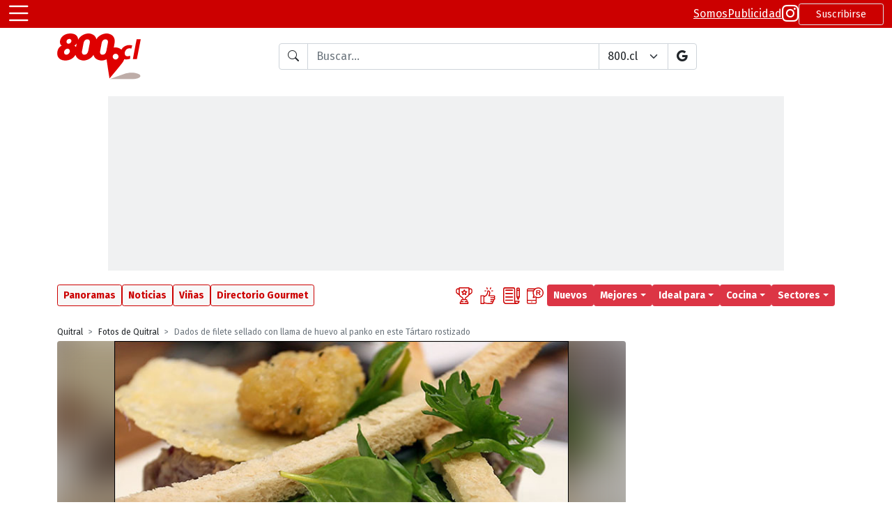

--- FILE ---
content_type: text/html
request_url: https://www.800.cl/?id=1233&id_Ficha=9244&id_Imagen=130382&id_Galeria=417&bDest=0&op=0
body_size: 20082
content:

<!DOCTYPE html>
<html lang="es" class="h-100">
<head>
  <!-- <meta charset="utf-8"> -->
<!-- <meta charset="iso-8859-1"> -->
<meta http-equiv="Content-Type" content="text/html; charset=iso-8859-1">
<meta http-equiv="X-UA-Compatible" content="IE=edge">
<meta name="viewport" content="width=device-width, initial-scale=1.0">

<link rel="icon" href="favicon.ico" >
<link rel="apple-touch-icon-precomposed" href="images/icons/touch-icon-iphone.png">
<link rel="apple-touch-icon" href="images/icons/touch-icon-iphone.png">
<link rel="apple-touch-icon" sizes="152x152" href="images/icons/touch-icon-ipad.png">
<link rel="apple-touch-icon" sizes="167x167" href="images/icons/touch-icon-ipad-retina.png">
<link rel="apple-touch-icon" sizes="180x180" href="images/icons/touch-icon-iphone-retina.png">
<link rel="shortcut icon" type="image/png" sizes="196x196" href="images/icons/android-196x196.png">

<meta name="application-name" content="800.cl">
<meta name="apple-mobile-web-app-title" content="800.cl">

<link href="https://cdn.jsdelivr.net/npm/bootstrap@5.1.3/dist/css/bootstrap.min.css" rel="stylesheet" integrity="sha384-1BmE4kWBq78iYhFldvKuhfTAU6auU8tT94WrHftjDbrCEXSU1oBoqyl2QvZ6jIW3" crossorigin="anonymous">
<link rel="stylesheet" href="https://cdn.jsdelivr.net/npm/bootstrap-icons@1.11.1/font/bootstrap-icons.css">

<link rel="stylesheet" href="https://cdnjs.cloudflare.com/ajax/libs/jqueryui/1.12.1/jquery-ui.min.css" integrity="sha512-aOG0c6nPNzGk+5zjwyJaoRUgCdOrfSDhmMID2u4+OIslr0GjpLKo7Xm0Ao3xmpM4T8AmIouRkqwj1nrdVsLKEQ==" crossorigin="anonymous" referrerpolicy="no-referrer" />

<link href="https://fonts.googleapis.com/css2?family=Fira+Sans:ital,wght@0,200;0,400;0,500;0,700;1,200;1,400;1,500;1,700&display=swap" rel="stylesheet">
<link rel="stylesheet" href="https://use.typekit.net/ipd1sqb.css">

<script src="https://cdn.jsdelivr.net/npm/bootstrap@5.1.3/dist/js/bootstrap.bundle.min.js" integrity="sha384-ka7Sk0Gln4gmtz2MlQnikT1wXgYsOg+OMhuP+IlRH9sENBO0LRn5q+8nbTov4+1p" crossorigin="anonymous" type="114c2dc920c31f7270349af3-text/javascript"></script>

<script src="https://cdnjs.cloudflare.com/ajax/libs/jquery/3.6.0/jquery.min.js" integrity="sha512-894YE6QWD5I59HgZOGReFYm4dnWc1Qt5NtvYSaNcOP+u1T9qYdvdihz0PPSiiqn/+/3e7Jo4EaG7TubfWGUrMQ==" crossorigin="anonymous" referrerpolicy="no-referrer" type="114c2dc920c31f7270349af3-text/javascript"></script>
<script src="https://cdnjs.cloudflare.com/ajax/libs/jquery-cookie/1.4.1/jquery.cookie.min.js" type="114c2dc920c31f7270349af3-text/javascript"></script>

<script src="https://cdnjs.cloudflare.com/ajax/libs/jqueryui/1.12.1/jquery-ui.min.js" integrity="sha512-uto9mlQzrs59VwILcLiRYeLKPPbS/bT71da/OEBYEwcdNUk8jYIy+D176RYoop1Da+f9mvkYrmj5MCLZWEtQuA==" crossorigin="anonymous" referrerpolicy="no-referrer" type="114c2dc920c31f7270349af3-text/javascript"></script>

<script type="application/ld+json">
{
  "@context": "https://schema.org",
  "@type": "Organization",
  "name": "800.cl",
  "alternateName": ["800", "Guia 800", "Guía de Restaurantes y Bares"],
  "description": "Recomendaciones, comentarios y gran cantidad de datos de los principales lugares donde salir a comer y/o ir a beber.",
  "logo": "https://www.800.cl/svg/800cl-header-2023-02.svg",
  "sameAs": [
    "https://www.instagram.com/800.cl",
    "https://www.facebook.com/800cl",
    "https://twitter.com/800cl"
  ],
  "url": "https://www.800.cl"
}
</script>

<script async src="https://pagead2.googlesyndication.com/pagead/js/adsbygoogle.js?client=ca-pub-4173355103556609" crossorigin="anonymous" type="114c2dc920c31f7270349af3-text/javascript"></script>

<style type="text/css">
  :root {
    --bs-body-font-family: 'Fira Sans', sans-serif;
    --site-transition-sec: 300ms;
    --bs-danger: #CC0000;
    --bs-red: #CC0000;
    --bs-danger-rgb: 204,0,0;
  }
  a i[class^="bi-"] {
    transition: color var(--site-transition-sec);
  }
  a:hover i[class^="bi-"], .breadcrumb a:hover {
    color: var(--bs-red);
    transition: color var(--site-transition-sec);
  }

  .hover-decoration-underline:hover {
    text-decoration: underline !important;
  }

  .ui-autocomplete {
    font-size: 0.9em;
  }

  pre {
    white-space: pre-wrap; /* Since CSS 2.1 */
    white-space: -moz-pre-wrap; /* Mozilla, since 1999 */
    white-space: -pre-wrap; /* Opera 4-6 */
    white-space: -o-pre-wrap; /* Opera 7 */
    word-wrap: break-word; /* Internet Explorer 5.5+ */
  }

  .badge {
    font-weight: 500;
  }

  /* aspect ratio, default 16:9 */
  .aspect-box {
    position: relative;
  }
  .aspect-box::before {
    display: block;
    content: "";
    width: 100%;
    padding-bottom: calc(100% / (var(--aspect-ratio, 16 / 9)));
  }
  .aspect-box> :first-child {
    position: absolute;
    top: 0;
    right: 0;
    bottom: 0;
    left: 0;
  }

  /* MAXIMO DE LINEAS */
  :is(.line-clamp-1, .line-clamp-2, .line-clamp-3) {
    overflow: hidden;
    display: -webkit-box;
    -webkit-box-orient: vertical;
  }
  .line-clamp-1 {
    -webkit-line-clamp: 1;
  }
  .line-clamp-2 {
    -webkit-line-clamp: 2;
  }
  .line-clamp-3 {
    -webkit-line-clamp: 3;
  }
  .line-clamp-none {
    overflow: visible;
    display: block;
    -webkit-box-orient: horizontal;
    -webkit-line-clamp: none;
  }

  /* tajeta de actividades */
  .card-actividad {
    border: 1px solid #999999;
    overflow: hidden;
    background-color: #FFFFFF;
    border-radius: 4px;
    box-shadow: 0 .125rem .25rem rgba(0,0,0,.075);
    margin-bottom: 16px;
  }
  .card-actividad:last-child {
    margin-bottom: 0;
  }
  .card-actividad .card-actividad-img {
    width: 100%;
    border-bottom: 1px solid #999999;
    /* 16x9 */
    --bs-aspect-ratio: 56.25%; 
    /* 4x3 */
    /* --bs-aspect-ratio: 75%; */
    /* 7x5 7142 */
    /* --bs-aspect-ratio: 71.42%; */
  }
  .card-actividad .card-actividad-body {
    padding: 6px 10px;
  }

  /* tarjeta 800 */
  .card-800 {
    border: 1px #999999 solid;
    overflow: hidden;
    background-color: #FFFFFF;
  }
  .card-800 .card-800-box-img {
    min-width: 280px;
    border-bottom: 1px #999999 solid;
  }
  .card-800 .card-800-box-img figure {
    position: relative;
    width: 100%;
    height: 100%;
    min-height: 210px;
    margin: 0;
    overflow: hidden;
    box-sizing: border-box;
    background-color: #EEEEEE;
  }
  .card-800 .card-800-box-img figure .img-card {
    position: absolute;
    top: 0;
    left: 0;
    right: 0;
    bottom: 0;
    width: 100%;
    height: 100%;
    background-size: cover;
    background-position: center center;
    background-repeat: no-repeat;
  }
  .card-800 .card-800-body {
    padding: 10px;
  }

  /* CORP */
  .corp-800-subtitulo {
    font-family: "roc-grotesk-compressed", sans-serif;
    font-weight: 700;
    color: #665151;
  }

  /* DIRECTORIO GOURMET */
  .list-group-item {
    padding: .25rem .75rem;
    background-color: transparent;
  }
  .list-group-item-action:hover {
    color: #CC0000;
  }

  .featured-1 {
    background-color: #f0f1f2;
  }
  .featured-2 {
    background-color: #fefce8;
  }
  .featured-3 {
    background-color: #fef9c3;
  }

  .h1-800-dg {
    position: relative;
    margin-bottom: 36px;
    color: #f0f1f2;
    padding-left: 5px;
    text-shadow: 
    /* DERECHA */
    #CC0000 -2px -2px,
    #CC0000 -1px -2px, 
    #CC0000 0px -2px, 
    #CC0000 1px -2px, 
    #CC0000 2px -2px, 
    /* ABAJO */
    #CC0000 2px -1px, 
    #CC0000 2px 0px, 
    #CC0000 2px 1px, 
    #CC0000 2px 2px, 
    /* IZQUIERDA */
    #CC0000 1px 2px,
    #CC0000 0px 2px,
    #CC0000 -1px 2px,
    #CC0000 -2px 2px,
    /* ARRIBA */
    #CC0000 -2px 1px,
    #CC0000 -2px 0px,
    #CC0000 -2px -1px,

    /* OFFSET */
    /* DERECHA */
    #CC0000 -5px 1px,
    #CC0000 -4px 1px,
    #CC0000 -3px 1px,
    #CC0000 -2px 1px,
    #CC0000 -1px 1px,
    /* ABAJO */
    #CC0000 -1px 2px,
    #CC0000 -1px 3px,
    #CC0000 -1px 4px,
    #CC0000 -1px 5px,
    /* IZQUIERDA */
    #CC0000 -2px 5px,
    #CC0000 -3px 5px,
    #CC0000 -4px 5px,
    #CC0000 -5px 5px,
    /* ARRIBA */
    #CC0000 -5px 4px,
    #CC0000 -5px 3px,
    #CC0000 -5px 2px;
    
  }
  .h1-800-dg::before {
    content: "";
    position: absolute;
    width: 30%;
    max-width: 250px;
    height: 12px;
    bottom: -18px;
    /* top: 25px; */
    left: 0;
    background-color: #CC0000;
    z-index: -1;
  }

  .sub-800-dg {
    position: relative;
    margin-bottom: 26px;
  }
  .sub-800-dg::before {
    content: "";
    position: absolute;
    width: 30%;
    max-width: 250px;
    height: 8px;
    bottom: -10px;
    /* top: 25px; */
    left: 0;
    background-color: #CC0000;
    z-index: -1;
  }

  .card-e-cliente {
    display: flex;
    flex-direction: column;
  }
  .card-e-cliente .e-cliente-img {
    width: 100%;
    border-bottom: 1px solid #dee2e6;
  }
  .card-e-cliente .e-cliente-text {
    width: 100%;
  }

  .card-e-normal {
    display: flex;
    flex-direction: row;
  }
  .card-e-normal .e-normal-img {
    width: 28%;
    border-right: 1px solid #dee2e6;
  }
  .card-e-normal .e-normal-text {
    width: 72%;
  }
  .card-e-normal .e-normal-text .e-normal-text-titulo {
    font-size: 16px;
  }
  .card-e-normal .e-normal-text .e-normal-text-slogan {
    font-size: 12px;
  }

  /* GRID HOME */
  .o-grid {
    display: grid;
    grid-template-columns: repeat(6, minmax(0, 1fr));
    gap: .5rem;
  }
  .o-grid-article {
    grid-column: span 3 / span 3;

    border: 1px solid #DEE2E6;
    border-radius: .25rem;
    overflow: hidden;
  }
  .o-grid-article:first-child {
    grid-column: span 6 / span 6;
    align-self: start;
  }
  .o-grid-article figure {
    border-bottom: 1px solid #DEE2E6;;
  }
  .o-grid-article a {
    display: flex;
    flex-direction: column;
  }
  .o-grid-article h2 {
    margin: .5rem .25rem;
    font-size: 14px;
  }
  .o-grid-article:first-child h2 {
    margin: .25rem .5rem .5rem .5rem;
    font-size: 20px;
  }
  .o-grid-article .o-grid-body {
    margin: .5rem;
  }
  .o-grid-article .o-grid-body h2 {
    margin: 0;
  }
  .o-grid-article .o-grid-body p {
    font-size: 14px;
  }
  .o-grid-article:first-child .o-grid-body p {
    font-size: 16px;
  }
  .o-grid-article .o-grid-body a {
    text-decoration: none;
    display: block;
  }
  .o-grid-article .o-grid-body a:hover {
    text-decoration: underline;
  }
  .o-grid-article-tag {
    position: absolute;
    top: 0;
    padding: .25rem;
  }
  .o-grid-article:first-child .o-grid-article-tag {
    position: relative;
    padding: .25rem .5rem 0 .5rem ;
  }

  /* NUEVA CARD ACTIVIDADES */
  .o-actividad figure {
    width: 140px;
  }
  .o-actividad .badge {
    font-size: 10px;
  }
  .o-actividad .o-actividad-body {
    margin: .25rem .5rem;
  }
  .o-actividad h2 {
    font-size: 18px;
  }
  .o-actividad h2 a {
    text-decoration: none;
  }
  .o-actividad p {
    font-size: 14px;
  }
  .o-actividad .o-actividad-slogan {
    font-size: 16px;
  }
  .o-actividad h2 a:hover {
    text-decoration: underline;
  }
  

  @media (min-width: 576px) {
    .fs-sm-1, .h1-sm {
      font-size: calc(1.375rem + 1.5vw) !important;
    }
    .fs-sm-2, .h2-sm {
      font-size: calc(1.325rem + .9vw) !important;
    }
    .fs-sm-3, .h3-sm {
      font-size: calc(1.3rem + .6vw) !important;
    }
    .fs-sm-4, .h4-sm {
      font-size: calc(1.275rem + .3vw) !important;
    }
    .fs-sm-5, .h5-sm {
      font-size: 1.25rem !important;
    }
    .fs-sm-6, .h6-sm {
      font-size: 1rem !important;
    }

    .w-sm-25 {
      width: 25% !important;
    }
    .w-sm-40 {
      width: 40% !important;
    }
    .w-sm-50 {
      width: 50% !important;
    }
    .w-sm-75 {
      width: 75% !important;
    }
    .w-sm-100 {
      width: 100% !important;
    }
    /* tarjeta 800 */
    .card-800 .card-800-box-img {
      border-bottom: 0;
      border-right: 1px #999999 solid;
    }
    /* tarjeta de actividades */
    .card-actividad .card-actividad-img {
      width: 240px;
      border-bottom: 0;
      border-right: 1px solid #999999;
      /* 1x1 */
      --bs-aspect-ratio: 100%
    }
    .card-actividad-body :is(.titulo-actividad, .slogan-actividad) {
      overflow: hidden;
      display: -webkit-box;
      -webkit-box-orient: vertical;
      -webkit-line-clamp: 2;
    }

    /* DIRECTORIO GOURMET */
    .card-e-cliente {
      flex-direction: row;
    }
    .card-e-cliente .e-cliente-img {
      width: 40%;
      border-bottom: 0px;
      border-right: 1px solid #dee2e6;
    }
    .card-e-cliente .e-cliente-text {
      width: 60%;
    }
    .card-e-normal .e-normal-img {
      width: 25%;
    }
    .card-e-normal .e-normal-text {
      width: 75%;
    }
    .card-e-normal .e-normal-text .e-normal-text-titulo {
      font-size: 16px;
    }
    .card-e-normal .e-normal-text .e-normal-text-slogan {
      font-size: 16px;
    }

    /* MAXIMO DE LINEAS */
    :is(.line-clamp-sm-1, .line-clamp-sm-2, .line-clamp-sm-3) {
      overflow: hidden;
      display: -webkit-box;
      -webkit-box-orient: vertical;
    }
    .line-clamp-sm-1 {
      -webkit-line-clamp: 1;
    }
    .line-clamp-sm-2 {
      -webkit-line-clamp: 2;
    }
    .line-clamp-sm-3 {
      -webkit-line-clamp: 3;
    }
    .line-clamp-sm-none {
      overflow: visible;
      display: block;
      -webkit-box-orient: horizontal;
      -webkit-line-clamp: none;
    }

    /* GRID HOME */
    .o-grid {
      grid-template-columns: repeat(12, minmax(0, 1fr));
    }
    .o-grid-article {
      grid-column: span 4 / span 4;
    }
    .o-grid-article:first-child {
      grid-column: span 8 / span 8;
      grid-row: span 2 / span 2;
    }
    .o-grid-article h2 {
      font-size: 16px;

      overflow: hidden;
      display: -webkit-box;
      -webkit-box-orient: vertical;
      -webkit-line-clamp: 4;
    }
    .o-grid-article .o-grid-body h2 {
      overflow: hidden;
      display: -webkit-box;
      -webkit-box-orient: vertical;
      -webkit-line-clamp: 2;
    }
    .o-grid-article:first-child h2 {
      font-size: 24px;
    }

    /* NUEVA CARD ACTIVIDADES */
    .o-actividad figure {
      width: 200px;
    }
    .o-actividad .badge {
      font-size: 12px;
    }
    .o-actividad .o-actividad-body {
      margin: .5rem;
    }
    .o-actividad h2 {
      font-size: 24px;
    }
    .o-actividad p {
      font-size: 16px;
    }
    .o-actividad .o-actividad-slogan {
      font-size: 18px;
    }
  }
  @media (min-width: 768px) {
    .fs-md-1, .h1-md {
      font-size: calc(1.375rem + 1.5vw) !important;
    }
    .fs-md-2, .h2-md {
      font-size: calc(1.325rem + .9vw) !important;
    }
    .fs-md-3, .h3-md {
      font-size: calc(1.3rem + .6vw) !important;
    }
    .fs-md-4, .h4-md {
      font-size: calc(1.275rem + .3vw) !important;
    }
    .fs-md-5, .h5-md {
      font-size: 1.25rem !important;
    }
    .fs-md-6, .h6-md {
      font-size: 1rem !important;
    }
    .w-md-25 {
      width: 25% !important;
    }
    .w-md-40 {
      width: 40% !important;
    }
    .w-md-50 {
      width: 50% !important;
    }
    .w-md-75 {
      width: 75% !important;
    }
    .w-md-100 {
      width: 100% !important;
    }

    /* MAXIMO DE LINEAS */
    :is(.line-clamp-md-1, .line-clamp-md-2, .line-clamp-md-3) {
      overflow: hidden;
      display: -webkit-box;
      -webkit-box-orient: vertical;
    }
    .line-clamp-md-1 {
      -webkit-line-clamp: 1;
    }
    .line-clamp-md-2 {
      -webkit-line-clamp: 2;
    }
    .line-clamp-md-3 {
      -webkit-line-clamp: 3;
    }
    .line-clamp-md-none {
      overflow: visible;
      display: block;
      -webkit-box-orient: horizontal;
      -webkit-line-clamp: none;
    }

    /* GRID HOME */
    .o-grid {
      grid-template-columns: repeat(12, minmax(0, 1fr));
    }
    .o-grid-article {
      grid-column: span 3 / span 3;
    }
    .o-grid-article:first-child {
      grid-column: span 6 / span 6;
    }
    .o-grid-article h2 {
      font-size: 16px;
    }
    .o-grid-article:first-child h2 {
      font-size: 28px;
    }

    /* NUEVA CARD ACTIVIDADES */
    .o-actividad .o-actividad-body {
      margin: .5rem;
    }
    .o-actividad h2 {
      font-size: 28px;
    }
    .o-actividad p {
      font-size: 16px;
    }
    .o-actividad .o-actividad-slogan {
      font-size: 20px;
    }
  }
  @media (min-width: 992px) {
    .fs-lg-1, .h1-lg {
      font-size: calc(1.375rem + 1.5vw) !important;
    }
    .fs-lg-2, .h2-lg {
      font-size: calc(1.325rem + .9vw) !important;
    }
    .fs-lg-3, .h3-lg {
      font-size: calc(1.3rem + .6vw) !important;
    }
    .fs-lg-4, .h4-lg {
      font-size: calc(1.275rem + .3vw) !important;
    }
    .fs-lg-5, .h5-lg {
      font-size: 1.25rem !important;
    }
    .fs-lg-6, .h6-lg {
      font-size: 1rem !important;
    }
    .side {
      width: 300px;
    }
    /* DIRECTORIO GOURMET */
    .card-e-cliente {
      flex-direction: column;
    }
    .card-e-cliente .e-cliente-img {
      width: 100%;
      border-bottom: 1px solid #dee2e6;
      border-right: 0px;
    }
    .card-e-cliente .e-cliente-text {
      width: 100%;
    }

    /* MAXIMO DE LINEAS */
    :is(.line-clamp-lg-1, .line-clamp-lg-2, .line-clamp-lg-3) {
      overflow: hidden;
      display: -webkit-box;
      -webkit-box-orient: vertical;
    }
    .line-clamp-lg-1 {
      -webkit-line-clamp: 1;
    }
    .line-clamp-lg-2 {
      -webkit-line-clamp: 2;
    }
    .line-clamp-lg-3 {
      -webkit-line-clamp: 3;
    }
    .line-clamp-lg-none {
      overflow: visible;
      display: block;
      -webkit-box-orient: horizontal;
      -webkit-line-clamp: none;
    }
  }
  @media (min-width: 1200px) {
    .fs-xl-1, .h1-xl {
      font-size: 2.5rem !important;
    }
    .fs-xl-2, .h2-xl {
      font-size: 2rem !important;
    }
    .fs-xl-3, .h3-xl {
      font-size: 1.75rem !important;
    }
    .fs-xl-4, .h4-xl {
      font-size: 1.5rem !important;
    }
    .fs-xl-5, .h5-xl {
      font-size: 1.25rem !important;
    }
    .fs-xl-6, .h6-xl {
      font-size: 1rem !important;
    }
    /* tarjeta de actividades */
    .card-actividad .card-actividad-img {
      width: 260px;
    }
    /* tarjeta 800 */
    .card-800 .card-800-box-img {
      min-width: 340px;
    }
    .card-800 .card-800-box-img figure {
      min-height: 250px;
    }
    /* DIRECTORIO GOURMET */
    .card-e-cliente {
      flex-direction: row;
    }
    .card-e-cliente .e-cliente-img {
      width: 46%;
      border-bottom: 0px;
      border-right: 1px solid #dee2e6;
    }
    .card-e-cliente .e-cliente-text {
      width: 54%;
    }

    /* MAXIMO DE LINEAS */
    :is(.line-clamp-xl-1, .line-clamp-xl-2, .line-clamp-xl-3) {
      overflow: hidden;
      display: -webkit-box;
      -webkit-box-orient: vertical;
    }
    .line-clamp-xl-1 {
      -webkit-line-clamp: 1;
    }
    .line-clamp-xl-2 {
      -webkit-line-clamp: 2;
    }
    .line-clamp-xl-3 {
      -webkit-line-clamp: 3;
    }
    .line-clamp-xl-none {
      overflow: visible;
      display: block;
      -webkit-box-orient: horizontal;
      -webkit-line-clamp: none;
    }

    /* GRID HOME */
    .o-grid {
      gap: 1rem;
    }
  }
  @media (min-width: 1400px) {
    .fs-xxl-1, .h1-xxl {
      font-size: 2.5rem !important;
    }
    .fs-xxl-2, .h2-xxl {
      font-size: 2rem !important;
    }
    .fs-xxl-3, .h3-xxl {
      font-size: 1.75rem !important;
    }
    .fs-xxl-4, .h4-xxl {
      font-size: 1.5rem !important;
    }
    .fs-xxl-5, .h5-xxl {
      font-size: 1.25rem !important;
    }
    .fs-xxl-6, .h6-xxl {
      font-size: 1rem !important;
    }

    /* MAXIMO DE LINEAS */
    :is(.line-clamp-xxl-1, .line-clamp-xxl-2, .line-clamp-xxl-3) {
      overflow: hidden;
      display: -webkit-box;
      -webkit-box-orient: vertical;
    }
    .line-clamp-xxl-1 {
      -webkit-line-clamp: 1;
    }
    .line-clamp-xxl-2 {
      -webkit-line-clamp: 2;
    }
    .line-clamp-xxl-3 {
      -webkit-line-clamp: 3;
    }
    .line-clamp-xxl-none {
      overflow: visible;
      display: block;
      -webkit-box-orient: horizontal;
      -webkit-line-clamp: none;
    }
  }

  /*.h1-800-page {
    color: #CC0000;
    border-left: 10px solid #CC0000;
    background-color: #DDD3D0;
    line-height: 1.5;
    padding-left: 10px;
    text-shadow:
      #fff 1px 0px 1px,
      #fff -1px 0px 1px,
      #fff 0px 1px 1px,
      #fff 0px -1px 1px,
      #fff 1px 1px 1px,
      #fff -1px -1px 1px,
      #fff 1px -1px 1px,
      #fff -1px 1px 1px;
  }*/

  .h1-800-page {
    color: #FFF;
    border-left: 10px solid #CC0000;
    line-height: 1.25;
    letter-spacing: 1px;
    padding-left: 20px;
    padding-top: 5px;
    padding-bottom: 10px;
    background-color: #DDD3D0;
    font-weight: 500 !important;
    margin-bottom: 1rem;
  }

  .barra-titulo {
    display: flex;
    flex-direction: row;
    gap: .75rem;
    justify-content: flex-start;
    align-items: center;
    border-left: 10px solid #CC0000;
    background-color: #DDD3D0;
    margin-bottom: .5rem;
    padding-right: .5rem;
  }
    
  .barra-titulo .titulo {
    color: #FFF;
    line-height: 1.25;
    letter-spacing: 1px;
    font-weight: 500;
    margin-bottom: 0;
    padding-left: 20px;
    padding-top: 5px;
    padding-bottom: 10px;
  }

  .h1-800-page, .barra-titulo .titulo {
    text-shadow: 
      /* desde arriba izquierda hacia &#8594; */
      #CC0000 -2px -2px,
      #CC0000 -1px -2px,
      #CC0000 0px -2px,
      #CC0000 1px -2px,
      /* &#8595; */
      #CC0000 2px -2px,
      #CC0000 2px -1px,
      #CC0000 2px 0px,
      #CC0000 2px 1px,
      /* &#8601; */
      #CC0000 2px 2px,
      #CC0000 1px 3px,
      #CC0000 0px 4px,
      #CC0000 -1px 5px,
      #CC0000 -2px 6px,
      #CC0000 -3px 7px,
      #CC0000 -4px 8px,
      /* &#8592; */
      #CC0000 -5px 9px,
      #CC0000 -6px 9px,
      #CC0000 -7px 9px,
      #CC0000 -8px 9px,
      /* &#8593; */
      #CC0000 -9px 9px,
      #CC0000 -9px 8px,
      #CC0000 -9px 7px,
      #CC0000 -9px 6px,
      /* &#8599; */
      #CC0000 -9px 5px,
      #CC0000 -8px 4px,
      #CC0000 -7px 3px,
      #CC0000 -6px 2px,
      #CC0000 -5px 1px,
      #CC0000 -4px 0px,
      #CC0000 -3px -1px,
      /* desde arriba derecha hacia &#8601; hasta el fondo - relleno de hueco */
      #CC0000 1px -1px,
      #CC0000 0px 0px,
      #CC0000 -1px 1px,
      #CC0000 -2px 2px,
      #CC0000 -3px 3px,
      #CC0000 -4px 4px,
      #CC0000 -5px 5px,
      #CC0000 -6px 6px,
      #CC0000 -7px 7px;
  }
  
</style>

<script type="114c2dc920c31f7270349af3-text/javascript">
  function getCookieVal(offset) {
    var endstr = document.cookie.indexOf(";", offset);
    if (endstr == -1)
      endstr = document.cookie.length;
    return unescape(document.cookie.substring(offset, endstr));
  }

  function GetCookie(name) {
    var arg = name + "=";
    var alen = arg.length;
    var clen = document.cookie.length;

    var i = 0;
    while (i < clen) {
      var j = i + alen;
      if (document.cookie.substring(i, j) == arg)
        return getCookieVal(j);
      i = document.cookie.indexOf(" ", i) + 1;
      if (i == 0)
        break;
    }
    return "";
  }

  function isMobile() {
    return /iPhone|iPad|iPod|Android/i.test(navigator.userAgent)
  }
</script>

<!-- Global site tag (gtag.js) - Google Analytics -->
<script async src="https://www.googletagmanager.com/gtag/js?id=UA-321949-1" type="114c2dc920c31f7270349af3-text/javascript"></script>
<script type="114c2dc920c31f7270349af3-text/javascript">
  window.dataLayer = window.dataLayer || [];
  function gtag() { dataLayer.push(arguments); }
  gtag('js', new Date());

  gtag('config', 'UA-321949-1');
  gtag('config', 'G-6V633JCGEL');
</script>

<script type="114c2dc920c31f7270349af3-text/javascript">
  window.fbAsyncInit = function() {
    FB.init({
      appId            : '331627867269421',
      autoLogAppEvents : true,
      xfbml            : true,
      version          : 'v18.0'
    });
  };
</script>
<script async defer crossorigin="anonymous" src="https://connect.facebook.net/en_US/sdk.js" type="114c2dc920c31f7270349af3-text/javascript"></script>

<script type="114c2dc920c31f7270349af3-text/javascript">
  $(document).ready(function () {
    var tooltipTriggerList = [].slice.call(document.querySelectorAll('[data-bs-toggle="tooltip"]'))
    var tooltipList = tooltipTriggerList.map(function (tooltipTriggerEl) {
      return new bootstrap.Tooltip(tooltipTriggerEl)
    })
  })
</script>

  <title>Dados de filete sellado con llama de huevo al panko en este Tártaro rostizado - Quitral - 800.cl</title>
  <meta name="title" content="Dados de filete sellado con llama de huevo al panko en este Tártaro rostizado - Quitral">
  <meta name="description" content="Foto de Restaurante Quitral">
  <link rel="canonical" href="https://www.800.cl/?id=1233&id_Imagen=130382">
  <link rel="image_src" href="https://www.800.cl/galeriasitios/Och/2014/5/5/Och_17205_Fl-9244-Quitral-Fg(1)03.jpg">
  <meta name="author" content="800.cl">

  <meta name="Robots" content="INDEX,FOLLOW">

  <meta property="fb:app_id" content="331627867269421" />
  <meta property="og:url" content="https://www.800.cl/?id=1233&id_Imagen=130382" />
  <meta property="og:type" content="website" />
  <meta property="og:site_name" content="800.cl" />
  <meta property="og:title" content="Dados de filete sellado con llama de huevo al panko en este Tártaro rostizado - Quitral" />
  <meta property="og:description" content="Revisa todas las fotos de Quitral" />
  <meta property="og:image" content="https://www.800.cl/galeriasitios/Och/2014/5/5/Och_17205_Fl-9244-Quitral-Fg(1)03.jpg" />
  <meta property="og:locale" content="es_LA" />

  <meta name="twitter:card" content="summary" />
  <meta name="twitter:site" content="@800cl" />
  <meta name="twitter:url" content="https://www.800.cl/?id=1233&id_Imagen=130382" />
  <meta name="twitter:title" content="Dados de filete sellado con llama de huevo al panko en este Tártaro rostizado - Quitral" />
  <meta name="twitter:description" content="Revisa todas las fotos de Quitral" />
  <meta name="twitter:image" content="https://www.800.cl/galeriasitios/Och/2014/5/5/Och_17205_Fl-9244-Quitral-Fg(1)03.jpg" />

  <script type="application/ld+json">
  {
    "@context": "https://schema.org",
    "@type": "ImageObject",
    "creditText": "800.cl",
    "contentUrl": "https://www.800.cl/galeriasitios/Och/2014/5/5/Och_17205_Fl-9244-Quitral-Fg(1)03.jpg",
    "description": "Foto de Restaurante Quitral",
    "name": "Dados de filete sellado con llama de huevo al panko en este Tártaro rostizado - Quitral"
  }
  </script>

  <script src="https://cdn.jsdelivr.net/npm/lazysizes@5.3.2/lazysizes.min.js" async type="114c2dc920c31f7270349af3-text/javascript"></script>

  <script async src="https://securepubads.g.doubleclick.net/tag/js/gpt.js" type="114c2dc920c31f7270349af3-text/javascript"></script>
  <script type="114c2dc920c31f7270349af3-text/javascript">
    window.googletag = window.googletag || { cmd: [] };
    googletag.cmd.push(function () {
      googletag.defineSlot('/302663955/800_01/800_home_05', [970, 250], 'div-gpt-ad-1636754242717-0').addService(googletag.pubads());
      googletag.defineSlot('/302663955/800_01/800-0101', [[300, 250], [300, 375], [200, 600], [300, 300], [300, 600]], 'div-gpt-ad-1507145400408-1').addService(googletag.pubads());
      googletag.defineSlot('/302663955/800_01/800_home_03', [[300, 250], [300, 375], [200, 600], [300, 300], [300, 600]], 'div-gpt-ad-1507145400408-2').addService(googletag.pubads());
      googletag.defineSlot('/302663955/800_01/Home200600', [[300, 250], [300, 375], [200, 600], [300, 300], [300, 600]], 'div-gpt-ad-1507145400408-3').addService(googletag.pubads());
      googletag.pubads().enableSingleRequest();
      googletag.pubads().collapseEmptyDivs();
      googletag.enableServices();
    });
  </script>

  <style type="text/css">
    .aspect-box {
      position: relative;
    }
    .aspect-box::before {
      display: block;
      content: "";
      width: 100%;
      padding-bottom: calc(100% / (var(--aspect-ratio, 16 / 9)));
    }
    .aspect-box> :first-child {
      position: absolute;
      top: 0;
      right: 0;
      bottom: 0;
      left: 0;
    }

    .gal-thumbnails .box-thumbnail::after {
      content: "";
      position: absolute;
      top: 0;
      left: 0;
      width: 100%;
      height: 100%;
      border: 3px solid transparent;
      transition: border 250ms;
    }
    .gal-thumbnails .box-thumbnail.active::after,
    .gal-thumbnails .box-thumbnail:hover::after,
    .gal-thumbnails .imagen_130382.box-thumbnail::after {
      border: 3px solid #CC0000;
    }

    .gal-thumbnails a .box-thumbnail img {
      transform: scale(1.04);
      transition: transform 250ms;
    }
    .gal-thumbnails a:hover .box-thumbnail img {
      transform: scale(1.1);
    }

    #badges {
      height: 26px;
    }

    #box-image-general {
      margin: 0 -12px;
      border-radius: 0;
    }

    @media (min-width: 1200px) {

    }

    @media (min-width: 992px) {
      #box-image-general {
        margin: 0;
        border-radius: 4px;
      }
    }

    @media (min-width: 768px) {

    }

    @media (min-width: 576px) {

    }
  </style>

</head>

<body class="min-vh-100">
  <style type="text/css">
  :root {
    --ocho-gray: #f8f8f8;
    --ocho-gray-hover: #E6E6E6;
  }

  /* Hide scrollbar for Chrome, Safari and Opera */
  .hide-scrollbar::-webkit-scrollbar {
    display: none;
  }
  /* Hide scrollbar for IE, Edge and Firefox */
  .hide-scrollbar {
    -ms-overflow-style: none; /* IE and Edge */
    scrollbar-width: none; /* Firefox */
  }

  .ui-autocomplete .ui-state-active {
    border: 1px solid var(--bs-red);
    background: var(--bs-red);
  }

  .header-red {
    height: 40px;
  }

  .logo-header {
    width: 70px;
  }

  .search-input-group {
    min-width: 200px;
    max-width: 600px;
    width: 100%;
  }

  .max-content-height {
    max-height: 55vh;
    overflow-y: auto;
  }

  #main-scroll-navbar {
    width: 100%;
  }

  #main-scroll-navbar nav {
    padding-right: 1.5rem;
  }

  /* DRAWER CLASS */
  .offcanvas-start {
    width: 320px;
  }

  #accordionMenuLateral ul li{
    margin-bottom: .5rem;
  }
  #accordionMenuLateral .accordion-button, #accordionMenuLateral .btn-same-accordion {
    width: auto;
    padding: .375rem .75rem;
    border-radius: .25rem;
    /* font-weight: 700; */
  }
  #accordionMenuLateral .accordion-button::after {
    margin-left: .5rem;
    transform: rotate(-90deg);
  }
  #accordionMenuLateral .accordion-button:not(.collapsed)::after {
    background-image: url("data:image/svg+xml,%3csvg xmlns='http://www.w3.org/2000/svg' viewBox='0 0 16 16' fill='%23CC0000'%3e%3cpath fill-rule='evenodd' d='M1.646 4.646a.5.5 0 0 1 .708 0L8 10.293l5.646-5.647a.5.5 0 0 1 .708.708l-6 6a.5.5 0 0 1-.708 0l-6-6a.5.5 0 0 1 0-.708z'/%3e%3c/svg%3e");
    transform: rotate(0deg);
  }
  #accordionMenuLateral .accordion-button:not(.collapsed) {
    color: var(--bs-danger);
    background-color: rgba(204, 0, 0, 0.2);
  }

  #accordionMenuLateral .accordion-button:hover,
  #accordionMenuLateral .accordion-button:focus,
  #accordionMenuLateral .btn-same-accordion:hover,
  #accordionMenuLateral .btn-same-accordion:focus {
    background-color: rgba(204, 0, 0, 0.2);
  }
  #accordionMenuLateral .accordion-button:focus, #accordionMenuLateral .btn-same-accordion:focus {
    box-shadow: 0 0 0 1px rgba(255,0,0,0.7)
  }

  /* OTROS TAMAÑO BOTON */
  .btn.btn-xs {
    padding: .2rem .3rem;
    font-size: .75rem;
    border-radius: .2rem;
  }

  /* OTROS BOTONES */
  .btn.btn-outline-simple-to-red {
    color: #6c757d;
    border-color: #ced4da;
  }
  .btn.btn-outline-simple-to-red:hover, .btn.btn-outline-simple-to-red:focus {
    color: var(--bs-danger);
  }

  .btn.btn-gray-red {
    color: var(--bs-danger);
    background-color: var(--ocho-gray);
    border-color: var(--bs-danger);
  }
  .btn.btn-gray-red:hover {
    color: var(--bs-danger);
    background-color: var(--ocho-gray-hover);
    border-color: var(--bs-danger);
  }


  @media (min-width: 576px) {
    .logo-header {
      width: 90px;
    }

    /* DRAWER CLASS */
    .offcanvas-start {
      width: 400px;
    }

    /* TAMAÑOS BOTONES ADICIONALES */
    .btn.btn-sm-xs {
      padding: .2rem .3rem;
      font-size: .75rem;
      border-radius: .2rem;
    }
    .btn.btn-sm-md {
      padding: .25rem .5rem;
      font-size: .875rem;
      border-radius: .2rem;
    }
  }
  @media (min-width: 768px) {
    .logo-header {
      width: 120px;
    }
    
    #main-scroll-navbar {
      max-width: 500px;
    }
    #main-scroll-navbar nav {
      padding-right: 0;
    }
    /* TAMAÑOS BOTONES ADICIONALES */
    .btn.btn-md-xs {
      padding: .2rem .3rem;
      font-size: .75rem;
      border-radius: .2rem;
    }
    .btn.btn-md-md {
      padding: .25rem .5rem;
      font-size: .875rem;
      border-radius: .2rem;
    }
  }
  @media (min-width: 992px) {
    /* TAMAÑOS BOTONES ADICIONALES */
    .btn.btn-lg-xs {
      padding: .2rem .3rem;
      font-size: .75rem;
      border-radius: .2rem;
    }
    .btn.btn-lg-md {
      padding: .25rem .5rem;
      font-size: .875rem;
      border-radius: .2rem;
    }
  }
  @media (min-width: 1200px) {
    
  }

  /* autocomplete v3  */
  .ui-autocomplete-custom {
    width: 100% !important;
    top: 0 !important;
    left: 0 !important;
    border: 0 !important;
    max-height: 60vh;
    overflow-y: auto;
    /* prevent horizontal scrollbar */
    overflow-x: hidden;
  }
  .ui-search.ui-search-hidden {
    display: none;
  }
  .ui-loading {
    display: none;
  }
  .ui-search.ui-search-hidden~.ui-loading{
    display: flex;
  }
  
</style>

<script type="114c2dc920c31f7270349af3-text/javascript">
  var accentMap = {
    "á": "a",
    "à": "a",
    "ä": "a",
    "â": "a",
    "é": "e",
    "è": "e",
    "ë": "e",
    "ê": "e",
    "í": "i",
    "ì": "i",
    "ï": "i",
    "î": "i",
    "ó": "o",
    "ò": "o",
    "ö": "o",
    "ô": "o",
    "ú": "u",
    "ù": "u",
    "ü": "u",
    "û": "u",
    "ñ": "n",
    "ç": "c",
  };
  var normalize = function (term) {
    var ret = "";
    for (var i = 0; i < term.length; i++) {
      ret += accentMap[term.charAt(i)] || term.charAt(i);
    }
    return ret;
  };
  // autocomplete para busquedas 800.cl
  $.widget("custom.autocompletev3buscar", $.ui.autocomplete, {
    _renderItem: function(ul, item) {
      $(ul).addClass("ui-autocomplete-custom list-group shadow lh-sms")

      var li = $("<li>").addClass("ui-menu-item list-group-item p-0 ")
      var div = $("<div>").addClass("ui-menu-item-wrapper py-1 px-2 d-flex flex-row gap-2").css({ minHeight: "40px" })
      var divGroup = $("<div>")
        .addClass("w-100 text-truncate d-flex flex-column justify-content-center")
      var divNombre = $("<div>")
        .addClass("text-truncate fw-bold")
        .css({ fontSize: "14px" })
        .append( item.vchNombre )
      var divDetalle = $("<div>")
        .addClass("text-truncate")
        .css({ fontSize: "13px" })
        .append( item.detalle )

      divGroup.append( divNombre )

      if(typeof item.detalle === 'string' && item.detalle !== "") divGroup.append( divDetalle )

      var divTipo = $("<div>")
        .addClass("flex-shrink-0 d-flex justify-content-center align-items-center")
        .css({ fontSize: "14px", width: "60px" })
        .append( item.union )

      div.append( divGroup )

      if(typeof item.union === 'string' && item.union !== "") div.append( divTipo )

      return li.append(div).appendTo( ul )
    },
  })
  var selectBuscar = function(event, ui, r){
    if(ui.item.union === "Lugar") top.location = "https://www.800.cl/?id=1097&id_Ficha=" + ui.item.ID_int
    if(ui.item.union === "Negocio") top.location = "https://www.800.cl/?id=1102&id_Ficha=" + ui.item.ID_int
    if(ui.item.union === "Cocina"){
      if(r === "") top.location = "https://www.800.cl/?id=1093&esp=" + ui.item.ID_int
      if(r === "santiago") top.location = "https://www.800.cl/?id=1093&r=664&esp=" + ui.item.ID_int
      if(r === "regiones") top.location = "https://www.800.cl/?id=1093&r=0&esp=" + ui.item.ID_int
    }
  }
</script>

<script type="114c2dc920c31f7270349af3-text/javascript">
  var sitio = ''
</script>


<header class='pb-3 d-inline'>
  <div class="sticky-top bg-white">
    <div class="bg-danger text-white header-red">
      <div class="container-fluid h-100 d-flex justify-content-between align-items-center">
        <div>
          <a class="text-white p-0 lh-1" style="font-size: 40px;" data-bs-toggle="offcanvas" href="#offcanvasMenuHeader" role="button" aria-controls="offcanvasMenuHeader" aria-label='Abrir menú navegacion lateral'>
            <i class="bi bi-list" style="margin: 0 -5px;"></i>
          </a>
        </div>
        <div class="d-flex align-items-center gap-2 gap-sm-5">
          <a class="text-white fs-sm-6 truncate text-nowrap" href="/?id=1118" style="font-size: 14px;">Somos</a>
          <a class="text-white fs-sm-6 truncate text-nowrap" href="/?id=1111" style="font-size: 14px;">Publicidad</a>
          <a class="fs-4 text-white" href="https://www.instagram.com/800.cl" target="_blank" aria-label="Instragram 800.cl" title="Instragram 800.cl">
            <i class="bi bi-instagram"></i>
          </a>
          <a class="btn btn-xs btn-sm-md btn-danger px-2 px-sm-4 border bg-danger" href="https://www.800.cl/?id=1082">Suscribirse</a>
        </div>
      </div>
    </div>
    <div class="container-xl d-flex align-items-center gap-3 py-2 bg-white" >
      <div class="flex-shrink-0">
        <a href="/"><img src="https://www.800.cl/svg/800cl.svg" alt="800.cl" class="logo-header"></a>
      </div>
      <div class="flex-grow-1 d-flex justify-content-center">
        <div class='position-relative search-input-group'>

          <div class="input-group" >
            <span id="v3buscar-ui-search" class="input-group-text bg-transparent ui-search"><i class="bi bi-search"></i></span>
            <span class="input-group-text bg-transparent ui-loading">
              <div class="spinner-border spinner-border-sm" role="status">
                <span class="visually-hidden">Cargando...</span>
              </div>
            </span>
            <input type="text" id="v3buscar" name="v3buscar" class="form-control" placeholder="Buscar..." aria-label="Buscar" aria-describedby="v3buscar-ui-search">
            <label for="v3buscar-gcate" class='visually-hidden'>Buscar en</label>
            <select class="form-select" id="v3buscar-gcate" style="max-width: 100px;">
              <option value="800.cl">800.cl</option>
              <option value="otros">Otros</option>
              <option value="">Todos</option>
            </select>
            <span id="v3buscar-google" class="input-group-text bg-transparent" style="cursor: pointer;"><i class="bi bi-google"></i></span>
          </div>
          <div class="position-relative" id="v3buscar-resultado"></div>

        </div>
        <script type="114c2dc920c31f7270349af3-text/javascript">
          $("#v3buscar-google").on("click", function(){
            var busca = $("#v3buscar").val()
            if(busca.length > 2) window.open("https://www.google.cl/search?q=site:800.cl%20" + busca)
          })

          // buscar header
          $("#v3buscar-gcate").on("change", function(){
            $("#v3buscar").focus()
          })
          var xhrv3buscar;
          $("#v3buscar").autocompletev3buscar({
            source: function(req, res) {
              $("#v3buscar-ui-search").addClass("ui-search-hidden")
              if(xhrv3buscar){
                xhrv3buscar.abort()
              }
              var gcate = $("#v3buscar-gcate").val()
              xhrv3buscar = $.ajax({
                url: '/jsonBuscar.asp',
                data: {
                  q: normalize(req.term),
                  c: gcate
                },
                success: function(data){
                  $("#v3buscar-ui-search").removeClass("ui-search-hidden")
                  if(data === "") data = [{ vchNombre: "No se han encontrado registros" }]
                  res(data)
                },
                error: function(xhr, status, err){
                  $("#v3buscar-ui-search").removeClass("ui-search-hidden")
                  data = [{vchNombre: "Ha ocurrido un error al buscar"}]
                  res(data)
                }
              })
            },
            minLength: 2,
            appendTo: "#v3buscar-resultado",
            select: function( event, ui ){
              if(!!ui.item.ID_int) selectBuscar(event, ui, '')
              return false
            },
            focus: function (event, ui) {
              return false
            },
          })
          .bind('focus', function(){
            $(this).autocompletev3buscar("search")
          })
        </script>

      </div>
    </div>

  </div>
  
  <div id="header-billboard" class="my-4 my-sm-3">
    <div class="mx-auto aspect-box bg-secondary bg-opacity-10" style="--aspect-ratio:97/25; max-width: 970px; overflow: hidden;">
      <div id="content-top-billboards">
        <!-- /302663955/800_01/800_home_05 -->
        <div id='div-gpt-ad-1636754242717-0' style="position: relative; height: 250px; width: 970px; left: 50%; top: 50%; transform: translate(-50%, -50%); transform-origin: center center;">
          <script type="114c2dc920c31f7270349af3-text/javascript">
            googletag.cmd.push(function () { googletag.display('div-gpt-ad-1636754242717-0'); });
          </script>
        </div>
      </div>
    </div>
  </div>
  <script type="114c2dc920c31f7270349af3-text/javascript">
    function onResize() {
      var width = window.innerWidth || document.documentElement.clientWidth || document.body.clientWidth;
      var topPubli = document.getElementById('div-gpt-ad-1636754242717-0')
      var scale = (width / 970)
      var contentHeight = 250 * scale
      if (width < 971) {
        topPubli.style.transform = 'translate(-50%, -50%) scale(' + scale + ')';
      } else {
        topPubli.style.transform = 'translate(-50%, -50%)';
      }
    }
    window.addEventListener('resize', onResize)
    onResize()
  </script>

  <nav class="container-xl p-0 my-3 overflow-auto">
    <div class="d-flex">
      <div class="container-xl" style="width: auto; min-width: 100%; flex: none;">
        <div class="hstack gap-2 my-1 text-nowrap">
          <a class="btn btn-sm btn-danger fw-bold order-sm-last" role="button" href="https://www.800.cl/?id=1093&r=664&bn=1">Nuevos</a>

          <button  class="btn btn-sm btn-danger fw-bold order-sm-last dropdown-toggle" type="button" id="dd-mejores" data-bs-toggle="dropdown" data-bs-auto-close="outside" aria-expanded="false" data-bs-offset="-10,2" data-bs-reference='parent'>Mejores</button>
          <div class="dropdown-menu container-xl p-0s py-0 px-2 bg-transparent border-0 rounded-0" aria-labelledby="dd-mejores" style='width: 100%;'>
            <div class='container-fluid border rounded shadow bg-white py-3 px-4 max-content-height'>
              <h3 class='h5 mb-3 text-wrap'>Los Mejores... (A-Z)</h3>
              <div class='d-flex flex-column gap-3'>

                <div class='d-flex flex-column gap-3 border-bottom pb-3'>
                  <div class='flex-shrink-0'>
                    <h4 class="fw-normal fs-6 text-wrap">Los Mejores en... (Santiago)</h4>
                  </div>
                  <div class='d-flex flex-wrap gap-3 align-items-start' id='listaMejoresEn'>
                    <div class="placeholder-glow" style='width: 200px;'><span class="placeholder w-100"></span></div>
                    <div class="placeholder-glow" style='width: 100px;'><span class="placeholder w-100"></span></div>
                    <div class="placeholder-glow" style='width: 200px;'><span class="placeholder w-100"></span></div>
                    <div class="placeholder-glow" style='width: 100px;'><span class="placeholder w-100"></span></div>
                    <div class="placeholder-glow" style='width: 150px;'><span class="placeholder w-100"></span></div>
                    <div class="placeholder-glow" style='width: 100px;'><span class="placeholder w-100"></span></div>
                    <div class="placeholder-glow" style='width: 100px;'><span class="placeholder w-100"></span></div>
                    <div class="placeholder-glow" style='width: 100px;'><span class="placeholder w-100"></span></div>
                    <div class="placeholder-glow" style='width: 100px;'><span class="placeholder w-100"></span></div>
                    <div class="placeholder-glow" style='width: 100px;'><span class="placeholder w-100"></span></div>
                  </div>
                </div>

                <div class='d-flex flex-column gap-3'>
                  <div class='flex-shrink-0'>
                    <h4 class="fw-normal fs-6 text-wrap">Los Mejores Restaurantes... (Santiago)</h4>
                  </div>
                  <div class='d-flex flex-wrap gap-3 align-items-start' id='listaMejoresRestaurantes'>
                    <div class="placeholder-glow" style='width: 200px;'><span class="placeholder w-100"></span></div>
                    <div class="placeholder-glow" style='width: 100px;'><span class="placeholder w-100"></span></div>
                    <div class="placeholder-glow" style='width: 200px;'><span class="placeholder w-100"></span></div>
                    <div class="placeholder-glow" style='width: 100px;'><span class="placeholder w-100"></span></div>
                    <div class="placeholder-glow" style='width: 150px;'><span class="placeholder w-100"></span></div>
                    <div class="placeholder-glow" style='width: 100px;'><span class="placeholder w-100"></span></div>
                    <div class="placeholder-glow" style='width: 100px;'><span class="placeholder w-100"></span></div>
                    <div class="placeholder-glow" style='width: 100px;'><span class="placeholder w-100"></span></div>
                    <div class="placeholder-glow" style='width: 100px;'><span class="placeholder w-100"></span></div>
                    <div class="placeholder-glow" style='width: 100px;'><span class="placeholder w-100"></span></div>
                  </div>
                </div>

              </div>
            </div>
          </div>

          <button  class="btn btn-sm btn-danger fw-bold order-sm-last dropdown-toggle" type="button" id="dd-ideal-para" data-bs-toggle="dropdown" data-bs-auto-close="outside" aria-expanded="false" data-bs-offset="-10,2" data-bs-reference='parent'>Ideal para</button>
          <div class="dropdown-menu container-xl p-0s py-0 px-2 bg-transparent border-0 rounded-0" aria-labelledby="dd-ideal-para" style='width: 100%;'>
            <div class='container-fluid border rounded shadow bg-white py-3 px-4 max-content-height'>
              <h3 class='h5 mb-3 text-wrap'>Ideal para Santiago (A-Z)</h3>
              <div class='d-flex flex-wrap gap-3 align-items-start' id='listaIdealpara'>
                <div class="placeholder-glow" style='width: 200px;'><span class="placeholder w-100"></span></div>
                <div class="placeholder-glow" style='width: 100px;'><span class="placeholder w-100"></span></div>
                <div class="placeholder-glow" style='width: 200px;'><span class="placeholder w-100"></span></div>
                <div class="placeholder-glow" style='width: 100px;'><span class="placeholder w-100"></span></div>
                <div class="placeholder-glow" style='width: 150px;'><span class="placeholder w-100"></span></div>
                <div class="placeholder-glow" style='width: 100px;'><span class="placeholder w-100"></span></div>
                <div class="placeholder-glow" style='width: 100px;'><span class="placeholder w-100"></span></div>
                <div class="placeholder-glow" style='width: 100px;'><span class="placeholder w-100"></span></div>
                <div class="placeholder-glow" style='width: 100px;'><span class="placeholder w-100"></span></div>
                <div class="placeholder-glow" style='width: 100px;'><span class="placeholder w-100"></span></div>
              </div>
            </div>
          </div>

          <button  class="btn btn-sm btn-danger fw-bold order-sm-last dropdown-toggle" type="button" id="dd-cocina" data-bs-toggle="dropdown" data-bs-auto-close="outside" aria-expanded="false" data-bs-offset="-10,2" data-bs-reference='parent'>Cocina</button>
          <div class="dropdown-menu container-xl p-0s py-0 px-2 bg-transparent border-0 rounded-0" aria-labelledby="dd-cocina" style='width: 100%;'>
            <div class='container-fluid border rounded shadow bg-white py-3 px-4 max-content-height'>
              <h3 class='h5 mb-3 text-wrap'>Tipos de comida o especialidad Santiago (A-Z)</h3>
              <div class='d-flex flex-wrap gap-3 align-items-start' id='listaCocina'>
                <div class="placeholder-glow" style='width: 200px;'><span class="placeholder w-100"></span></div>
                <div class="placeholder-glow" style='width: 100px;'><span class="placeholder w-100"></span></div>
                <div class="placeholder-glow" style='width: 200px;'><span class="placeholder w-100"></span></div>
                <div class="placeholder-glow" style='width: 100px;'><span class="placeholder w-100"></span></div>
                <div class="placeholder-glow" style='width: 150px;'><span class="placeholder w-100"></span></div>
                <div class="placeholder-glow" style='width: 100px;'><span class="placeholder w-100"></span></div>
                <div class="placeholder-glow" style='width: 100px;'><span class="placeholder w-100"></span></div>
                <div class="placeholder-glow" style='width: 100px;'><span class="placeholder w-100"></span></div>
                <div class="placeholder-glow" style='width: 100px;'><span class="placeholder w-100"></span></div>
                <div class="placeholder-glow" style='width: 100px;'><span class="placeholder w-100"></span></div>
              </div>
            </div>
          </div>

          <button  class="btn btn-sm btn-danger fw-bold order-sm-last dropdown-toggle" type="button" id="dd-sectores" data-bs-toggle="dropdown" data-bs-auto-close="outside" aria-expanded="false" data-bs-offset="-10,2" data-bs-reference='parent'>Sectores</button>
          <div class="dropdown-menu container-xl p-0s py-0 px-2 bg-transparent border-0 rounded-0" aria-labelledby="dd-sectores" style='width: 100%;'>
            <div class='container-fluid border rounded shadow bg-white py-3 px-4 max-content-height'>
              <h3 class='h5 mb-3 text-wrap'>Sectores Santiago centro oriente (A-Z)</h3>
              <div class='d-flex flex-column gap-3' id='sectores-comunas'>
                <div class='d-flex gap-3'>
                  <div style='width: 100px;' class='flex-shrink-0'>
                    <div class="placeholder-glow"><span class="placeholder w-75"></span></div>
                  </div>
                  <div class='d-flex flex-wrap gap-2'>
                    <div class="placeholder-glow" style='width: 200px;'><span class="placeholder w-100"></span></div>
                    <div class="placeholder-glow" style='width: 100px;'><span class="placeholder w-100"></span></div>
                    <div class="placeholder-glow" style='width: 200px;'><span class="placeholder w-100"></span></div>
                    <div class="placeholder-glow" style='width: 100px;'><span class="placeholder w-100"></span></div>
                    <div class="placeholder-glow" style='width: 150px;'><span class="placeholder w-100"></span></div>
                    <div class="placeholder-glow" style='width: 100px;'><span class="placeholder w-100"></span></div>
                    <div class="placeholder-glow" style='width: 100px;'><span class="placeholder w-100"></span></div>
                    <div class="placeholder-glow" style='width: 100px;'><span class="placeholder w-100"></span></div>
                    <div class="placeholder-glow" style='width: 100px;'><span class="placeholder w-100"></span></div>
                    <div class="placeholder-glow" style='width: 100px;'><span class="placeholder w-100"></span></div>
                  </div>
                </div>
              </div>
            </div>
          </div>

          <a href="/?id=1093&r=-1&esp=7767" class='btn p-0 px-1 ms-auto' aria-label='Editor Choice' title="Editor Choice">
            <img src="/svg/icons/icon-800-editor-choice-red.svg" width='24' alt="Editor Choice">
          </a>
          <a href="/?id=1364" class='btn p-0 px-1' aria-label='Platos recomendados' title="Platos recomendados">
            <img src="/svg/icons/icon-800-recomendado-red.svg" width='24' alt="Platos recomendados">
          </a>
          <a href="/#criticas-gastronomicas" class='btn p-0 px-1' aria-label='Críticas y reviews' title="Críticas y reviews">
            <img src="/svg/icons/icon-800-critica-red.svg" width='24' alt="Críticas y reviews">
          </a>
          <a href="/?id=1093&mas=reserva-covermanager" class='btn p-0 px-1' aria-label='Restaurantes con reserva' title="Restaurantes con reserva">
            <img src="/svg/icons/icon-800-reserva-red.svg" width='24' alt="Restaurantes con reserva">
          </a>

          <a class="btn btn-sm btn-gray-red fw-bold order-sm-first" role="button" href="/?id=1166">Panoramas</a>
          <a class="btn btn-sm btn-gray-red fw-bold order-sm-first" role="button" href="/?id=1360">Noticias</a>
          <a class="btn btn-sm btn-gray-red fw-bold order-sm-first" role="button" href="/?id=1301">Vi&ntilde;as</a>
          <a class="btn btn-sm btn-gray-red fw-bold order-sm-first" role="button" href="/?id=1100">Directorio Gourmet</a>
        </div>
      </div>
    </div>
  </nav>

  <div class="offcanvas offcanvas-start" tabindex="-1" id="offcanvasMenuHeader" aria-labelledby="offcanvasMenuHeaderLabel">
    <div class="offcanvas-header">
      <img src="https://www.800.cl/svg/800cl.svg" alt="800.cl" style='height: 50px;' id="offcanvasMenuHeaderLabel" />
      <button type="button" class="btn-close text-reset" data-bs-dismiss="offcanvas" aria-label="Cerrar menú de navegacion lateral"></button>
    </div>
    <div class="offcanvas-body">

      <nav class='accordion' id='accordionMenuLateral'>
        <ul class='list-unstyled'>
          <li>
            <a class='btn btn-same-accordion' href="/?id=1093&r=664&bn=1">Nuevos</a>
          </li>
          <li>
            <div id="headingMejores">
              <button class="accordion-button btn btn-sm collapsed" type="button" data-bs-toggle="collapse" data-bs-target="#aCollapseMejores" aria-expanded="false" aria-controls="aCollapseMejores">
                Mejores
              </button>
            </div>
            <div id="aCollapseMejores" class="accordion-collapse collapse" aria-labelledby="headingMejores" data-bs-parent="#accordionMenuLateral">
              <div class="my-2 ps-3">
                <div class='mb-3 border-bottom'>
                  <h4 class='fs-6 fw-normal mb-3'>Los Mejores en... (Santiago)</h4>
                  <div class='d-flex flex-wrap gap-3 mb-3' id='oc-listaMejoresEn'>
                    ...cargando
                  </div>
                </div>
                <div>
                  <h4 class='fs-6 fw-normal mb-3'>Los Mejores Restaurantes... (Santiago)</h4>
                  <div class='d-flex flex-wrap gap-3 mb-3' id='oc-listaMejoresRestaurantes'>
                    ...cargando
                  </div>
                </div>
              </div>
            </div>
          </li>
          <li>
            <div id="headingIdealPara">
              <button class="accordion-button collapsed" type="button" data-bs-toggle="collapse" data-bs-target="#aCollapseIdealPara" aria-expanded="false" aria-controls="aCollapseIdealPara">
                Ideal para
              </button>
            </div>
            <div id="aCollapseIdealPara" class="accordion-collapse collapse" aria-labelledby="headingIdealPara" data-bs-parent="#accordionMenuLateral">
              <div class="my-2 ps-3 d-flex flex-wrap gap-3" id='oc-listaIdealpara'>
                ...cargando
              </div>
            </div>
          </li>
          <li>
            <div id="headingCocina">
              <button class="accordion-button collapsed" type="button" data-bs-toggle="collapse" data-bs-target="#aCollapseCocina" aria-expanded="false" aria-controls="aCollapseCocina">
                Cocina
              </button>
            </div>
            <div id="aCollapseCocina" class="accordion-collapse collapse" aria-labelledby="headingCocina" data-bs-parent="#accordionMenuLateral">
              <div class="my-2 ps-3 d-flex flex-wrap gap-3" id='oc-listaCocina'>
                ...cargando
              </div>
            </div>
          </li>
          <li>
            <div id="headingSectores">
              <button class="accordion-button collapsed" type="button" data-bs-toggle="collapse" data-bs-target="#aCollapseSectores" aria-expanded="false" aria-controls="aCollapseSectores">
                Sectores
              </button>
            </div>
            <div id="aCollapseSectores" class="accordion-collapse collapse" aria-labelledby="headingSectores" data-bs-parent="#accordionMenuLateral">
              <div class="my-2 ps-3 d-flex flex-wrap gap-3" id='oc-sectores-comunas'>
                ...cargando
              </div>
            </div>
          </li>
          <li>
            <a class='btn btn-same-accordion' href="/?id=1166">Panoramas</a>
          </li>
          <li>
            <a class='btn btn-same-accordion' href="/?id=1360">Noticias</a>
          </li>
          <li>
            <a class='btn btn-same-accordion' href="/?id=1301">Vi&ntilde;as</a>
          </li>
          <li>
            <a class='btn btn-same-accordion' href="/?id=1100">Directorio Gourmet</a>
          </li>
          <li>
            <a href="/?id=1093&r=-1&esp=7767" class='btn d-inline-flex align-items-center btn-same-accordion'>
              <img class='me-2' src="/svg/icons/icon-800-editor-choice-red.svg" width='24' alt=""> Editor Choice
            </a>
          </li>
          <li>
            <a href="/?id=1364" class='btn d-inline-flex align-items-center btn-same-accordion'>
              <img class='me-2' src="/svg/icons/icon-800-recomendado-red.svg" width='24' alt=""> Platos recomendados
            </a>
          </li>
          <li>
            <a href="/#criticas-gastronomicas" class='btn d-inline-flex align-items-center btn-same-accordion'>
              <img class='me-2' src="/svg/icons/icon-800-critica-red.svg" width='24' alt=""> Críticas y reviews
            </a>
          </li>
          <li>
            <a href="/?id=1093&mas=reserva-covermanager" class='btn d-inline-flex align-items-center btn-same-accordion'>
              <img class='me-2' src="/svg/icons/icon-800-reserva-red.svg" width='24' alt=""> Reservas
            </a>
          </li>
        </ul>
      </nav>

      <div>
        <p class='text-danger fw-bold fst-italic fs-5'>¡elige bien!</p>
        <div class="d-flex flex-column gap-2">
          <div>
            <a href="/?id=1082" class='btn d-inline-flex align-items-center btn-same-accordion' aria-label="Suscríbete al newsletter de 800.cl">
              <img class='me-2' src="/svg/icons/icon-800-newsletter-red-2.svg" width='24' alt=""> Suscríbete al newsletter
            </a>
          </div>
          <div>
            <a href="https://www.instagram.com/800.cl" target="_blank" class='btn d-inline-flex align-items-center lh-1' aria-label='Instragram 800.cl'>
              <i class="bi bi-instagram text-danger fs-4 me-2"></i> Instagram
            </a>
          </div>
        </div>
        
      </div>
      
    </div>
  </div>
  
</header>

<script type="114c2dc920c31f7270349af3-text/javascript">
  var mejoresRestaurantes = [
    { texto: 'Comida Árabe (Oriente Medio)', href: '/?id=1093&r=664&esp=7767,565&p=2', },
    { texto: 'Comida Asiática', href: '/?id=1093&r=664&esp=7767,8220&p=2', },
    { texto: 'Comida Chilena', href: '/?id=1093&r=664&esp=7767,7053,572,8306&p=2', },
    { texto: 'Comida China', href: '/?id=1093&r=664&esp=7767,573&p=2', },
    { texto: 'Comida Española', href: '/?id=1093&r=664&esp=7767,578&p=2', },
    { texto: 'Comida Italiana', href: '/?id=1093&r=664&esp=7767,585&p=2', },
    { texto: 'Comida Japonesa', href: '/?id=1093&r=664&esp=7767,7867&p=2', },
    { texto: 'Comida Mexicana', href: '/?id=1093&r=664&esp=7767,589&p=2', },
    { texto: 'Comida Nikkei', href: '/?id=1093&r=664&esp=7767,7772&p=2', },
    { texto: 'Comida Peruana', href: '/?id=1093&r=664&esp=7767,590&p=2', },
  ]

  $("#listaMejoresRestaurantes").html("")
  $("#oc-listaMejoresRestaurantes").html("")
  for(var item of mejoresRestaurantes){
    $("<a>").addClass("btn btn-sm btn-outline-simple-to-red fw-bold").text(item.texto).attr("href", item.href).appendTo( $("#listaMejoresRestaurantes") )
    $("<a>").addClass("btn btn-sm btn-outline-simple-to-red fw-bold").text(item.texto).attr("href", item.href).appendTo( $("#oc-listaMejoresRestaurantes") )
  }

</script>


<!-- MEJORES -->
<script type="114c2dc920c31f7270349af3-text/javascript">
  $.ajax({
    url: sitio + '/jsonHeaderListaNavegacion.asp',
    data: { lista: 'mejores' },
    success: function (data) {
      var jsonData = JSON.parse(data)

      $("#listaMejoresEn").html("")
      $("#oc-listaMejoresEn").html("")
      for(var item of jsonData.filter(function(item){return item.cantidad != 0})){
        $("<a>").addClass("btn btn-sm btn-outline-simple-to-red fw-bold").text(item.vchContenido).attr("href", "/?id=1093&r=664&esp=" + item.ID_intListaContenido).appendTo($("#listaMejoresEn"))
        $("<a>").addClass("btn btn-sm btn-outline-simple-to-red fw-bold").text(item.vchContenido).attr("href", "/?id=1093&r=664&esp=" + item.ID_intListaContenido).appendTo($("#oc-listaMejoresEn"))
      }

    }
  })
</script>

<!-- IDEAL PARA -->
<script type="114c2dc920c31f7270349af3-text/javascript">
  $.ajax({
    url: sitio + '/jsonHeaderListaNavegacion.asp',
    data: { lista: 'idealpara' },
    success: function (data) {
      var jsonData = JSON.parse(data)
      $("#listaIdealpara").html("")
      $("#oc-listaIdealpara").html("")

      var alfabetico = jsonData.filter(function(item){ return item.cantidad !== 0})
      .filter(function(item, index, self) {
        return self.findIndex(function(item2) { return item2.vchContenido.charAt(0) === item.vchContenido.charAt(0) }) === index
      })

      for(var x of alfabetico) {
        var divTitulo = $("<div>").addClass("flex-shrink-0").css({width: '20px'}).append( $("<p>").text(x.vchContenido.charAt(0).toUpperCase()).addClass("fw-normal fs-5 mb-0") )
        var divLista = $("<div>").addClass("d-flex flex-wrap align-items-start gap-3")
        for(var y of jsonData.filter(function(item) { return item.cantidad != 0 && item.vchContenido.charAt(0).toUpperCase() === x.vchContenido.charAt(0).toUpperCase() })){
          $("<a>").addClass("btn btn-sm btn-outline-simple-to-red fw-bold").text(y.vchContenido).attr("href", "/?id=1093&r=664&esp=" + y.ID_intListaContenido).appendTo(divLista)
          $("<a>").addClass("btn btn-sm btn-outline-simple-to-red fw-bold").text(y.vchContenido).attr("href", "/?id=1093&r=664&esp=" + y.ID_intListaContenido).appendTo("#oc-listaIdealpara")
        }
        var divBase = $("<div>").addClass("d-flex flex-column flex-sm-row gap-2 border-bottom pb-3 w-100").append(divTitulo).append(divLista)
        divBase.appendTo("#listaIdealpara")
      }
      
    }
  })
</script>

<!-- COCINA - TIPO DE COMIDA -->
<script type="114c2dc920c31f7270349af3-text/javascript">
  $.ajax({
    url: sitio + '/jsonHeaderListaNavegacion.asp',
    data: { lista: 'cocina' },
    success: function (data) {
      var jsonData = JSON.parse(data)
          
        var grupoCocina = ["Por país, región o zona", "Por tipo de comida", "Por concepto"]
        var grupoCocinaTitulo = ["Por país, región o zona geográfica", "Por tipo de comida, proteína o producto", "Por concepto o estilo"]

        $("#listaCocina").html("")
        $("#oc-listaCocina").html("")

        for(var x in grupoCocina){
          var tituloGrupo = $("<div>").addClass("flex-shrink-0 w-100").append( $("<h4>").text(grupoCocinaTitulo[x]).addClass("fw-normal fs-6") )
          var divLista = $("<div>").addClass("d-flex flex-wrap gap-3")
          for(var y of jsonData.filter(function(item){ return item.cantidad != 0 && item.vchInfoAdic1 === grupoCocina[x] })){
            $("<a>").addClass("btn btn-sm btn-outline-simple-to-red fw-bold").text(y.vchContenido).attr("href", "/?id=1093&r=664&esp=" + y.ID_intListaContenido).appendTo(divLista)
          }
          var divBase = $("<div>").addClass("d-flex flex-column gap-2 border-bottom pb-3").append(tituloGrupo).append(divLista)
          divBase.appendTo("#listaCocina")
        }
        
        for (var item of jsonData.filter(function(item){ return item.cantidad != 0 })) {
          // $("<a>").addClass("btn btn-sm btn-outline-simple-to-red fw-bold").text(item.vchContenido).attr("href", "/?id=1093&r=664&esp=" + item.ID_intListaContenido).appendTo("#listaCocina")
          $("<a>").addClass("btn btn-sm btn-outline-simple-to-red fw-bold").text(item.vchContenido).attr("href", "/?id=1093&r=664&esp=" + item.ID_intListaContenido).appendTo("#oc-listaCocina")
        }
    }
  })
</script>

<!-- SECTORES -->
<script type="114c2dc920c31f7270349af3-text/javascript">
  $.ajax({
    url: sitio + '/jsonHeaderListaNavegacion.asp',
    data: { lista: 'sectoreshome2' },
    success: function (data) {
      var jsonData = JSON.parse(data)

      var comunasSectores = jsonData.filter(function(item){ return item.cantidad != 0 })
      .filter(function(item, index, self){ return self.findIndex(function(item2){ return item2.sComuna === item.sComuna }) === index })
      $("#sectores-comunas").html("")
      $("#oc-sectores-comunas").html("")
      for(var x of comunasSectores){
        var tituloComuna = $("<div>").addClass("flex-shrink-0").append( $("<h4>").text(x.sComuna).addClass("fw-normal fs-6") )
        var tituloComunaOC = $("<div>").append( $("<h4>").text(x.sComuna).addClass("fw-normal fs-6") )
        var divLista = $("<div>").addClass("d-flex flex-wrap gap-3")
        var divListaOC = $("<div>").addClass("d-flex flex-wrap gap-3")
        for(var y of jsonData.filter(function(item){ return item.cantidad != 0 && item.idComuna === x.idComuna })){
          $("<a>").addClass("btn btn-sm btn-outline-simple-to-red fw-bold").text(y.sSector).attr("href", "/?id=1093&r=" + y.idSector).appendTo(divLista)
          $("<a>").addClass("btn btn-sm btn-outline-simple-to-red fw-bold").text(y.sSector).attr("href", "/?id=1093&r=" + y.idSector).appendTo(divListaOC)
        }
        var divBase = $("<div>").addClass("d-flex flex-column gap-2 border-bottom pb-3").append(tituloComuna).append(divLista)
        var divBaseOC = $("<div>").addClass("d-flex flex-column gap-2 border-bottom pb-3").append(tituloComunaOC).append(divListaOC)
        divBase.appendTo("#sectores-comunas")
        divBaseOC.appendTo("#oc-sectores-comunas")
      }
    }
  })
</script>

  <main class="container-fluid container-xl d-flex flex-column gap-2">

    <div class="d-flex flex-column flex-lg-row pt-2 gap-3">
      <div class="flex-grow-1">

        <div class="alert alert-warning fs-4 text-center fw-bold fst-italic" id="boxFueraDeServicio" style="display: none;"></div>

        <script type="114c2dc920c31f7270349af3-text/javascript">
          if('A' == 'D' ) $("#boxFueraDeServicio").html("Este lugar se encuentra fuera de servicio, cerrado o inhabilitado").css("display", "");
        </script>

        <nav style="--bs-breadcrumb-divider: '>'; font-size: 12px;" aria-label="breadcrumb">
          <ol class="breadcrumb mb-1">
            <li class="breadcrumb-item"><a class="text-reset text-decoration-none hover-decoration-underline" href="/?id=1097&id_Ficha=9244" title="Volver a Quitral">Quitral</a></li>
            <li class="breadcrumb-item"><a class="text-reset text-decoration-none hover-decoration-underline" href="/?id=1339&id_Ficha=9244" title="Fotos de Quitral">Fotos de Quitral</a></li>
            <li class="breadcrumb-item active" aria-current="page">Dados de filete sellado con llama de huevo al panko en este Tártaro rostizado</li>
          </ol>
        </nav>

        <div id="box-image-general" class="bg-secondary bg-opacity-25 aspect-box overflow-hidden mb-2" style="--aspect-ratio:5/3;">
          <div>
            <div class="position-relative w-100 h-100" id="box-image-principal">
              <div class="position-absolute" style="top: -20px; bottom: -20px; left: -20px; right: -20px; background-size: cover; background-position: center center; background-repeat: no-repeat; filter: grayscale(25%) blur(25px) brightness(70%); -webkit-filter: grayscale(25%) blur(25px) brightness(70%); -moz-filter: grayscale(25%) blur(25px) brightness(70%); background-image: url('/galeriasitios/Och/2014/5/5/Och_17205_Fl-9244-Quitral-Fg(1)03.jpg');"></div>
              <div class="d-flex justify-content-center align-items-center w-100 h-100" style="position: inherit; z-index: 1; margin: auto 0;">
                <img style="height: 100%;" src="/galeriasitios/Och/2014/5/5/Och_17205_Fl-9244-Quitral-Fg(1)03.jpg">
              </div>

              <div class="position-absolute bottom-0 end-0 p-2" id="badgeTotal"></div>
            </div>
          </div>
        </div>

        <script type="114c2dc920c31f7270349af3-text/javascript">
          var $shareSubject = $("<div>").html('Mira esta foto en 800.cl');
          var $shareBody = $("<div>").html('Hola, \nte envío esta foto que vi en 800.cl que te puede gustar:');
          var $shareTitulo = $("<div>").html('Dados de filete sellado con llama de huevo al panko en este Tártaro rostizado');
          var $shareUrl = $("<div>").html('https://www.800.cl/?id=1233&id_Imagen=130382');
        </script>
        <div>
  <style type="text/css">
    .share-buttons > * {
      display: flex;
      justify-content: center;
      align-items: center;
      border-radius: 4px;
    }
    .share-buttons > span {
      width: 28px;
      height: 28px;
    }
    .share-buttons > a {
      width: 28px;
      height: 28px;
  /*    color: #DC3545;*/
      color: var(--bs-body-color);
      transition: color .15s ease-in-out, background-color .15s ease-in-out;
    }
    .share-buttons > a:hover {
      background-color: #DC3545;
      color: #FFFFFF;
    }
  </style>
  <div class="share-buttons d-flex flex-row gap-2">
    <span><i class="bi bi-share"></i></span>
    <a href="javascript:fShare('mail');" data-bs-toggle="tooltip" data-bs-placement="top" title="Compartir por Mail"><i class="bi bi-envelope"></i></a>
    <a href="javascript:fShare('facebook');" data-bs-toggle="tooltip" data-bs-placement="top" title="Compartir en Facebook" style="display:none;"><i class="bi bi-facebook"></i></a>
    <a href="javascript:fShare('facebook2');" data-bs-toggle="tooltip" data-bs-placement="top" title="Compartir en Facebook"><i class="bi bi-facebook"></i></a>
    <a href="javascript:fShare('twitter');" data-bs-toggle="tooltip" data-bs-placement="top" title="Compartir en X (Twitter)"><i class="bi bi-twitter-x"></i></a>
    <a href="javascript:fShare('linkedin');" data-bs-toggle="tooltip" data-bs-placement="top" title="Compartir en LinkedIn"><i class="bi bi-linkedin"></i></a>
    <a href="javascript:fShare('whatsapp');" data-bs-toggle="tooltip" data-bs-placement="top" title="Compartir en WhatsApp"><i class="bi bi-whatsapp"></i></a>
    <a href="javascript:fShare('copy');" id="copy-url" data-bs-toggle="tooltip" data-bs-placement="top" title="Copiar URL"><i class="bi bi-copy"></i></a>
  </div>
  
  <script type="114c2dc920c31f7270349af3-text/javascript">
    /* DEFINIR FUERA DE TAG PARA CADA PAGINA */
    // var $shareSubject = $("<div>").html('');
    // var $shareBody = $("<div>").html('');
    // var $shareTitulo = $("<div>").html('');
    // var $shareUrl = $("<div>").html('');
    $("#copy-url").on("mouseleave", function(){
      $(this).attr('data-bs-original-title','Copiar URL')
    })
    function fShare(action) {
      switch(action) {
        case 'mail':
          window.location.href = 'mailto:?subject=' + encodeURIComponent($shareSubject.html()) + '&body=' + encodeURIComponent($shareBody.text()) + '%0A%0A' + encodeURIComponent($shareTitulo.text()) + '%0A%0A' + encodeURIComponent($shareUrl.text()) + '%0A%0A'
          break;
        case 'facebook':
          FB.ui({
            display: 'popup',
            method: 'share',
            href: $shareUrl.text(),
          }, function(response){});
          break;
        case 'facebook2':
          window.open(
            'https://www.facebook.com/dialog/share?app_id=331627867269421&display=popup&href=' + encodeURIComponent($shareUrl.text()),
            '_blank',
            'toolbar=yes, scrollbars=yes, resizable=yes, width=600, height=500'
          )
          break;
        case 'twitter':
          window.open(
            'https://twitter.com/intent/tweet?text=' + encodeURIComponent($shareTitulo.text()) + '&url=' + encodeURIComponent($shareUrl.text()) + '&via=800cl',
            '_blank',
            'toolbar=yes, scrollbars=yes, resizable=yes, width=600, height=500'
          )
          break;
        case 'linkedin':
          window.open(
            'https://linkedin.com/shareArticle?url=' + encodeURIComponent($shareUrl.text()) + '&title=' + encodeURIComponent($shareTitulo.text()),
            '_blank',
            'toolbar=yes, scrollbars=yes, resizable=yes, width=600, height=700'
          )
          break;
        case 'whatsapp':
          window.location.href = 'whatsapp://send?text=' + encodeURIComponent($shareTitulo.text()) + encodeURIComponent(' - ') + encodeURIComponent($shareUrl.text())
          break;
        case 'copy':
          var $temp = $("<input>");
          $("body").append($temp);
          $temp.val($shareUrl.text()).select();
          document.execCommand("copy");
          $temp.remove();
          $("#copy-url").attr('data-bs-original-title','URL copiada!')
          var myTooltipEl = document.getElementById('copy-url')
          var tooltip = bootstrap.Tooltip.getOrCreateInstance(myTooltipEl)
          tooltip.show()
          break;
        default:
          console.log('sin opción')
      }
    }
  </script>

</div>

        

        <h1 class="text-danger fw-bold">Dados de filete sellado con llama de huevo al panko en este Tártaro rostizado </h1>
        <p class="fs-5">
          
        </p>

        <div class="d-flex flex-column flex-sm-row gap-2 mb-3">
          <div class="w-100 d-flex flex-column gap-2">
            <div class="bg-secondary bg-opacity-10 rounded d-flex flex-row overflow-hidden">
              <div class="p-2 w-100">
                <div class="hstack gap-2">
                  <div>Restaurante</div>
                  <div class="vr" style=""></div>
                  <div style=""><a class="text-reset text-decoration-none hover-decoration-underline" href="/?id=1093&r=664&esp=7053">Chilena Fusión</a></div>
                </div>
                <h2 class="h4 fw-bold mb-1"><a class="text-reset text-decoration-none hover-decoration-underline" href="/?id=1097&id_Ficha=9244">Quitral</a></h2>
                <p class="m-0">José Victorino Lastarria 70, Local 4, Santiago</p>

                <div style="">
                  <a target="_blank" class="btn btn-danger btn-sm" title="Haz tu reserva" href="https://www.800.cl/?id=1367&id_Ficha=9244" rel="noopener noreferrer">Reservar ahora</a>
                </div>

              </div>
              <div style="" class="col-6 col-sm-6">
                <figure class="w-100 h-100 position-relative" style="min-height:150px;">
                  <div class="position-absolute top-0 bottom-0 start-0 end-0 h-100 w-100 " style="background-size: cover; background-position: center center; background-repeat: no-repeat; background-image: url('/galeriasitios/Z33/2018/4/27/Z33__Fl-9244-quitral-Fp.jpg');"></div>
                </figure>
              </div>
            </div>
          </div>
          <div class="w-100 d-flex flex-column gap-2">
            <style type="text/css">
  .linksMasFotos .active {
    color: #CC0000 !important;
  }
</style>
<div class="bg-secondary bg-opacity-10 rounded p-2 d-flex flex-column">
  <h3 class="h6 fw-bold fst-italic mb-1">Más Fotos</h3>

  <div class="linksMasFotos">
    <a href="/?id=1233&id_Ficha=9244" class="text-reset text-decoration-none hover-decoration-underline ">&gt; Todas las Fotos (45)</a>
  </div>

  <div class="linksMasFotos">
    <a href="/?id=1233&id_Ficha=9244&id_Galeria=417" class="text-reset text-decoration-none hover-decoration-underline active">&gt; Fotos de Platos (34)</a>
  </div>

  <div class="linksMasFotos">
    <a href="/?id=1233&id_Ficha=9244&id_Galeria=416" class="text-reset text-decoration-none hover-decoration-underline ">&gt; Fotos del Lugar (11)</a>
  </div>

  <div class="linksMasFotos">
    <a href="/?id=1233&id_Ficha=9244&bDest=1" class="text-reset text-decoration-none hover-decoration-underline ">&gt; Fotos de Platos Recomendados (1)</a>
  </div>

</div>
          </div>
        </div>

        <script type="114c2dc920c31f7270349af3-text/javascript">var idTit='';</script>
<aside class="gal-thumbnails d-flex flex-column gap-3">
  <div class="row row-cols-3 row-cols-sm-4 g-3">

    <script type="114c2dc920c31f7270349af3-text/javascript">
      if ('21627' != idTit) {
        document.write('<h4 class="w-100 mb-0 mt-3">Los nuevos platos del restaurante Quitral (Julio 2018)</h4>')
        idTit = '21627'
      }
    </script>
    <a href="/?id=1233&id_Imagen=177462&id_Galeria=417" title="Foto de Quitral">
      <div class="box-thumbnail ratio ratio-1x1 bg-secondary bg-opacity-10 rounded overflow-hidden imagen_177462 ">
        <img style="object-fit: cover;" class="lazyload" data-id="177462" loading="lazy" src="[data-uri]" data-src="/galeriasitios/Och/2018/9/4/Och_21627_Fl-9244-quitral-Fp1.jpg" alt="Foto de Quitral">
        <div class="absolute top-0 end-0 w-auto h-auto px-2 py-1" style="left: initial !important; bottom: initial !important;">
          <span class="fs-4"></span>
        </div>
      </div>
    </a>

    <script type="114c2dc920c31f7270349af3-text/javascript">
      if ('21627' != idTit) {
        document.write('<h4 class="w-100 mb-0 mt-3">Los nuevos platos del restaurante Quitral (Julio 2018)</h4>')
        idTit = '21627'
      }
    </script>
    <a href="/?id=1233&id_Imagen=177463&id_Galeria=417" title="Ají Relleno con Queso Azul. - Quitral">
      <div class="box-thumbnail ratio ratio-1x1 bg-secondary bg-opacity-10 rounded overflow-hidden imagen_177463 ">
        <img style="object-fit: cover;" class="lazyload" data-id="177463" loading="lazy" src="[data-uri]" data-src="/galeriasitios/Och/2018/9/4/Och_21627_Fl-9244-quitral-Fp2.jpg" alt="Ají Relleno con Queso Azul. - Quitral">
        <div class="absolute top-0 end-0 w-auto h-auto px-2 py-1" style="left: initial !important; bottom: initial !important;">
          <span class="fs-4"></span>
        </div>
      </div>
    </a>

    <script type="114c2dc920c31f7270349af3-text/javascript">
      if ('21627' != idTit) {
        document.write('<h4 class="w-100 mb-0 mt-3">Los nuevos platos del restaurante Quitral (Julio 2018)</h4>')
        idTit = '21627'
      }
    </script>
    <a href="/?id=1233&id_Imagen=177464&id_Galeria=417" title="Palta Grillada con Camarones al Ají Panka. - Quitral">
      <div class="box-thumbnail ratio ratio-1x1 bg-secondary bg-opacity-10 rounded overflow-hidden imagen_177464 ">
        <img style="object-fit: cover;" class="lazyload" data-id="177464" loading="lazy" src="[data-uri]" data-src="/galeriasitios/Och/2018/9/4/Och_21627_Fl-9244-quitral-Fp3.jpg" alt="Palta Grillada con Camarones al Ají Panka. - Quitral">
        <div class="absolute top-0 end-0 w-auto h-auto px-2 py-1" style="left: initial !important; bottom: initial !important;">
          <span class="fs-4"></span>
        </div>
      </div>
    </a>

    <script type="114c2dc920c31f7270349af3-text/javascript">
      if ('21627' != idTit) {
        document.write('<h4 class="w-100 mb-0 mt-3">Los nuevos platos del restaurante Quitral (Julio 2018)</h4>')
        idTit = '21627'
      }
    </script>
    <a href="/?id=1233&id_Imagen=177465&id_Galeria=417" title="Hamburguesa Angus. - Quitral">
      <div class="box-thumbnail ratio ratio-1x1 bg-secondary bg-opacity-10 rounded overflow-hidden imagen_177465 ">
        <img style="object-fit: cover;" class="lazyload" data-id="177465" loading="lazy" src="[data-uri]" data-src="/galeriasitios/Och/2018/9/4/Och_21627_Fl-9244-quitral-Fp4.jpg" alt="Hamburguesa Angus. - Quitral">
        <div class="absolute top-0 end-0 w-auto h-auto px-2 py-1" style="left: initial !important; bottom: initial !important;">
          <span class="fs-4"></span>
        </div>
      </div>
    </a>

    <script type="114c2dc920c31f7270349af3-text/javascript">
      if ('21627' != idTit) {
        document.write('<h4 class="w-100 mb-0 mt-3">Los nuevos platos del restaurante Quitral (Julio 2018)</h4>')
        idTit = '21627'
      }
    </script>
    <a href="/?id=1233&id_Imagen=177467&id_Galeria=417" title="Costa Sureña, Sopa de Almejas con Milcao. - Quitral">
      <div class="box-thumbnail ratio ratio-1x1 bg-secondary bg-opacity-10 rounded overflow-hidden imagen_177467 ">
        <img style="object-fit: cover;" class="lazyload" data-id="177467" loading="lazy" src="[data-uri]" data-src="/galeriasitios/Och/2018/9/4/Och_21627_Fl-9244-quitral-Fp6.jpg" alt="Costa Sureña, Sopa de Almejas con Milcao. - Quitral">
        <div class="absolute top-0 end-0 w-auto h-auto px-2 py-1" style="left: initial !important; bottom: initial !important;">
          <span class="fs-4"><img src="/svg/icons/icon-800-recomendado-red.svg" width="34" class="align-baseline" data-bs-toggle="tooltip" data-bs-placement="bottom" title="" data-bs-original-title="Recomendado" aria-label="Recomendado"> </span>
        </div>
      </div>
    </a>

    <script type="114c2dc920c31f7270349af3-text/javascript">
      if ('21627' != idTit) {
        document.write('<h4 class="w-100 mb-0 mt-3">Los nuevos platos del restaurante Quitral (Julio 2018)</h4>')
        idTit = '21627'
      }
    </script>
    <a href="/?id=1233&id_Imagen=177466&id_Galeria=417" title="Tabla A la Parrilla. - Quitral">
      <div class="box-thumbnail ratio ratio-1x1 bg-secondary bg-opacity-10 rounded overflow-hidden imagen_177466 ">
        <img style="object-fit: cover;" class="lazyload" data-id="177466" loading="lazy" src="[data-uri]" data-src="/galeriasitios/Och/2018/9/4/Och_21627_Fl-9244-quitral-Fp5.jpg" alt="Tabla A la Parrilla. - Quitral">
        <div class="absolute top-0 end-0 w-auto h-auto px-2 py-1" style="left: initial !important; bottom: initial !important;">
          <span class="fs-4"></span>
        </div>
      </div>
    </a>

    <script type="114c2dc920c31f7270349af3-text/javascript">
      if ('21627' != idTit) {
        document.write('<h4 class="w-100 mb-0 mt-3">Los nuevos platos del restaurante Quitral (Julio 2018)</h4>')
        idTit = '21627'
      }
    </script>
    <a href="/?id=1233&id_Imagen=177468&id_Galeria=417" title="Ñoquis con Gorgonzola y Osobucco Braseado. - Quitral">
      <div class="box-thumbnail ratio ratio-1x1 bg-secondary bg-opacity-10 rounded overflow-hidden imagen_177468 ">
        <img style="object-fit: cover;" class="lazyload" data-id="177468" loading="lazy" src="[data-uri]" data-src="/galeriasitios/Och/2018/9/4/Och_21627_Fl-9244-quitral-Fp7.jpg" alt="Ñoquis con Gorgonzola y Osobucco Braseado. - Quitral">
        <div class="absolute top-0 end-0 w-auto h-auto px-2 py-1" style="left: initial !important; bottom: initial !important;">
          <span class="fs-4"></span>
        </div>
      </div>
    </a>

    <script type="114c2dc920c31f7270349af3-text/javascript">
      if ('21627' != idTit) {
        document.write('<h4 class="w-100 mb-0 mt-3">Los nuevos platos del restaurante Quitral (Julio 2018)</h4>')
        idTit = '21627'
      }
    </script>
    <a href="/?id=1233&id_Imagen=177469&id_Galeria=417" title="Fetuccini con Carne Mechada - Quitral">
      <div class="box-thumbnail ratio ratio-1x1 bg-secondary bg-opacity-10 rounded overflow-hidden imagen_177469 ">
        <img style="object-fit: cover;" class="lazyload" data-id="177469" loading="lazy" src="[data-uri]" data-src="/galeriasitios/Och/2018/9/4/Och_21627_Fl-9244-quitral-Fp8.jpg" alt="Fetuccini con Carne Mechada - Quitral">
        <div class="absolute top-0 end-0 w-auto h-auto px-2 py-1" style="left: initial !important; bottom: initial !important;">
          <span class="fs-4"></span>
        </div>
      </div>
    </a>

    <script type="114c2dc920c31f7270349af3-text/javascript">
      if ('21627' != idTit) {
        document.write('<h4 class="w-100 mb-0 mt-3">Los nuevos platos del restaurante Quitral (Julio 2018)</h4>')
        idTit = '21627'
      }
    </script>
    <a href="/?id=1233&id_Imagen=177470&id_Galeria=417" title="Volcán de Manjar. - Quitral">
      <div class="box-thumbnail ratio ratio-1x1 bg-secondary bg-opacity-10 rounded overflow-hidden imagen_177470 ">
        <img style="object-fit: cover;" class="lazyload" data-id="177470" loading="lazy" src="[data-uri]" data-src="/galeriasitios/Och/2018/9/4/Och_21627_Fl-9244-quitral-Fp9.jpg" alt="Volcán de Manjar. - Quitral">
        <div class="absolute top-0 end-0 w-auto h-auto px-2 py-1" style="left: initial !important; bottom: initial !important;">
          <span class="fs-4"></span>
        </div>
      </div>
    </a>

    <script type="114c2dc920c31f7270349af3-text/javascript">
      if ('21627' != idTit) {
        document.write('<h4 class="w-100 mb-0 mt-3">Los nuevos platos del restaurante Quitral (Julio 2018)</h4>')
        idTit = '21627'
      }
    </script>
    <a href="/?id=1233&id_Imagen=177471&id_Galeria=417" title="Pera al Vino - Quitral">
      <div class="box-thumbnail ratio ratio-1x1 bg-secondary bg-opacity-10 rounded overflow-hidden imagen_177471 ">
        <img style="object-fit: cover;" class="lazyload" data-id="177471" loading="lazy" src="[data-uri]" data-src="/galeriasitios/Och/2018/9/4/Och_21627_Fl-9244-quitral-Fp10.jpg" alt="Pera al Vino - Quitral">
        <div class="absolute top-0 end-0 w-auto h-auto px-2 py-1" style="left: initial !important; bottom: initial !important;">
          <span class="fs-4"></span>
        </div>
      </div>
    </a>

    <script type="114c2dc920c31f7270349af3-text/javascript">
      if ('21627' != idTit) {
        document.write('<h4 class="w-100 mb-0 mt-3">Los nuevos platos del restaurante Quitral (Julio 2018)</h4>')
        idTit = '21627'
      }
    </script>
    <a href="/?id=1233&id_Imagen=177472&id_Galeria=417" title="Café Espresso y Ristretto Luccafé - Quitral">
      <div class="box-thumbnail ratio ratio-1x1 bg-secondary bg-opacity-10 rounded overflow-hidden imagen_177472 ">
        <img style="object-fit: cover;" class="lazyload" data-id="177472" loading="lazy" src="[data-uri]" data-src="/galeriasitios/Och/2018/9/4/Och_21627_Fl-9244-quitral-Fp11.jpg" alt="Café Espresso y Ristretto Luccafé - Quitral">
        <div class="absolute top-0 end-0 w-auto h-auto px-2 py-1" style="left: initial !important; bottom: initial !important;">
          <span class="fs-4"></span>
        </div>
      </div>
    </a>

    <script type="114c2dc920c31f7270349af3-text/javascript">
      if ('17205' != idTit) {
        document.write('<h4 class="w-100 mb-0 mt-3">Fotos de Platos, abril 2014</h4>')
        idTit = '17205'
      }
    </script>
    <a href="/?id=1233&id_Imagen=130380&id_Galeria=417" title="Panera de cortesía - Quitral">
      <div class="box-thumbnail ratio ratio-1x1 bg-secondary bg-opacity-10 rounded overflow-hidden imagen_130380 ">
        <img style="object-fit: cover;" class="lazyload" data-id="130380" loading="lazy" src="[data-uri]" data-src="/galeriasitios/Och/2014/5/5/Och_17205_Fl-9244-Quitral-Fg(1)01.jpg" alt="Panera de cortesía - Quitral">
        <div class="absolute top-0 end-0 w-auto h-auto px-2 py-1" style="left: initial !important; bottom: initial !important;">
          <span class="fs-4"></span>
        </div>
      </div>
    </a>

    <script type="114c2dc920c31f7270349af3-text/javascript">
      if ('17205' != idTit) {
        document.write('<h4 class="w-100 mb-0 mt-3">Fotos de Platos, abril 2014</h4>')
        idTit = '17205'
      }
    </script>
    <a href="/?id=1233&id_Imagen=130381&id_Galeria=417" title="Tártaro rostizado de filete - Quitral">
      <div class="box-thumbnail ratio ratio-1x1 bg-secondary bg-opacity-10 rounded overflow-hidden imagen_130381 ">
        <img style="object-fit: cover;" class="lazyload" data-id="130381" loading="lazy" src="[data-uri]" data-src="/galeriasitios/Och/2014/5/5/Och_17205_Fl-9244-Quitral-Fg(1)02.jpg" alt="Tártaro rostizado de filete - Quitral">
        <div class="absolute top-0 end-0 w-auto h-auto px-2 py-1" style="left: initial !important; bottom: initial !important;">
          <span class="fs-4"></span>
        </div>
      </div>
    </a>

    <script type="114c2dc920c31f7270349af3-text/javascript">
      if ('17205' != idTit) {
        document.write('<h4 class="w-100 mb-0 mt-3">Fotos de Platos, abril 2014</h4>')
        idTit = '17205'
      }
    </script>
    <a href="/?id=1233&id_Imagen=130382&id_Galeria=417" title="Dados de filete sellado con llama de huevo al panko en este Tártaro rostizado - Quitral">
      <div class="box-thumbnail ratio ratio-1x1 bg-secondary bg-opacity-10 rounded overflow-hidden imagen_130382 active">
        <img style="object-fit: cover;" class="lazyload" data-id="130382" loading="lazy" src="[data-uri]" data-src="/galeriasitios/Och/2014/5/5/Och_17205_Fl-9244-Quitral-Fg(1)03.jpg" alt="Dados de filete sellado con llama de huevo al panko en este Tártaro rostizado - Quitral">
        <div class="absolute top-0 end-0 w-auto h-auto px-2 py-1" style="left: initial !important; bottom: initial !important;">
          <span class="fs-4"></span>
        </div>
      </div>
    </a>

    <script type="114c2dc920c31f7270349af3-text/javascript">
      if ('17205' != idTit) {
        document.write('<h4 class="w-100 mb-0 mt-3">Fotos de Platos, abril 2014</h4>')
        idTit = '17205'
      }
    </script>
    <a href="/?id=1233&id_Imagen=130383&id_Galeria=417" title="Sales saborizadas - Quitral">
      <div class="box-thumbnail ratio ratio-1x1 bg-secondary bg-opacity-10 rounded overflow-hidden imagen_130383 ">
        <img style="object-fit: cover;" class="lazyload" data-id="130383" loading="lazy" src="[data-uri]" data-src="/galeriasitios/Och/2014/5/5/Och_17205_Fl-9244-Quitral-Fg(1)04.jpg" alt="Sales saborizadas - Quitral">
        <div class="absolute top-0 end-0 w-auto h-auto px-2 py-1" style="left: initial !important; bottom: initial !important;">
          <span class="fs-4"></span>
        </div>
      </div>
    </a>

    <script type="114c2dc920c31f7270349af3-text/javascript">
      if ('17205' != idTit) {
        document.write('<h4 class="w-100 mb-0 mt-3">Fotos de Platos, abril 2014</h4>')
        idTit = '17205'
      }
    </script>
    <a href="/?id=1233&id_Imagen=130384&id_Galeria=417" title="Tal de la Costa en restaurante Quitral - Quitral">
      <div class="box-thumbnail ratio ratio-1x1 bg-secondary bg-opacity-10 rounded overflow-hidden imagen_130384 ">
        <img style="object-fit: cover;" class="lazyload" data-id="130384" loading="lazy" src="[data-uri]" data-src="/galeriasitios/Och/2014/5/5/Och_17205_Fl-9244-Quitral-Fg(1)05.jpg" alt="Tal de la Costa en restaurante Quitral - Quitral">
        <div class="absolute top-0 end-0 w-auto h-auto px-2 py-1" style="left: initial !important; bottom: initial !important;">
          <span class="fs-4"></span>
        </div>
      </div>
    </a>

    <script type="114c2dc920c31f7270349af3-text/javascript">
      if ('17205' != idTit) {
        document.write('<h4 class="w-100 mb-0 mt-3">Fotos de Platos, abril 2014</h4>')
        idTit = '17205'
      }
    </script>
    <a href="/?id=1233&id_Imagen=130385&id_Galeria=417" title="Calamares y pulpo grillados con mantequilla de mariscos en Quitral - Quitral">
      <div class="box-thumbnail ratio ratio-1x1 bg-secondary bg-opacity-10 rounded overflow-hidden imagen_130385 ">
        <img style="object-fit: cover;" class="lazyload" data-id="130385" loading="lazy" src="[data-uri]" data-src="/galeriasitios/Och/2014/5/5/Och_17205_Fl-9244-Quitral-Fg(1)06.jpg" alt="Calamares y pulpo grillados con mantequilla de mariscos en Quitral - Quitral">
        <div class="absolute top-0 end-0 w-auto h-auto px-2 py-1" style="left: initial !important; bottom: initial !important;">
          <span class="fs-4"></span>
        </div>
      </div>
    </a>

    <script type="114c2dc920c31f7270349af3-text/javascript">
      if ('17205' != idTit) {
        document.write('<h4 class="w-100 mb-0 mt-3">Fotos de Platos, abril 2014</h4>')
        idTit = '17205'
      }
    </script>
    <a href="/?id=1233&id_Imagen=130386&id_Galeria=417" title="Choros Maltones al vapor en Tabla de la Costa - Quitral">
      <div class="box-thumbnail ratio ratio-1x1 bg-secondary bg-opacity-10 rounded overflow-hidden imagen_130386 ">
        <img style="object-fit: cover;" class="lazyload" data-id="130386" loading="lazy" src="[data-uri]" data-src="/galeriasitios/Och/2014/5/5/Och_17205_Fl-9244-Quitral-Fg(1)07.jpg" alt="Choros Maltones al vapor en Tabla de la Costa - Quitral">
        <div class="absolute top-0 end-0 w-auto h-auto px-2 py-1" style="left: initial !important; bottom: initial !important;">
          <span class="fs-4"></span>
        </div>
      </div>
    </a>

    <script type="114c2dc920c31f7270349af3-text/javascript">
      if ('17205' != idTit) {
        document.write('<h4 class="w-100 mb-0 mt-3">Fotos de Platos, abril 2014</h4>')
        idTit = '17205'
      }
    </script>
    <a href="/?id=1233&id_Imagen=130387&id_Galeria=417" title="Foto de Quitral">
      <div class="box-thumbnail ratio ratio-1x1 bg-secondary bg-opacity-10 rounded overflow-hidden imagen_130387 ">
        <img style="object-fit: cover;" class="lazyload" data-id="130387" loading="lazy" src="[data-uri]" data-src="/galeriasitios/Och/2014/5/5/Och_17205_Fl-9244-Quitral-Fg(1)07.jpg" alt="Foto de Quitral">
        <div class="absolute top-0 end-0 w-auto h-auto px-2 py-1" style="left: initial !important; bottom: initial !important;">
          <span class="fs-4"></span>
        </div>
      </div>
    </a>

    <script type="114c2dc920c31f7270349af3-text/javascript">
      if ('17205' != idTit) {
        document.write('<h4 class="w-100 mb-0 mt-3">Fotos de Platos, abril 2014</h4>')
        idTit = '17205'
      }
    </script>
    <a href="/?id=1233&id_Imagen=130388&id_Galeria=417" title="Ostiones y pulpo grillado en Tabla de la Costa - Quitral">
      <div class="box-thumbnail ratio ratio-1x1 bg-secondary bg-opacity-10 rounded overflow-hidden imagen_130388 ">
        <img style="object-fit: cover;" class="lazyload" data-id="130388" loading="lazy" src="[data-uri]" data-src="/galeriasitios/Och/2014/5/5/Och_17205_Fl-9244-Quitral-Fg(1)09.jpg" alt="Ostiones y pulpo grillado en Tabla de la Costa - Quitral">
        <div class="absolute top-0 end-0 w-auto h-auto px-2 py-1" style="left: initial !important; bottom: initial !important;">
          <span class="fs-4"></span>
        </div>
      </div>
    </a>

    <script type="114c2dc920c31f7270349af3-text/javascript">
      if ('17205' != idTit) {
        document.write('<h4 class="w-100 mb-0 mt-3">Fotos de Platos, abril 2014</h4>')
        idTit = '17205'
      }
    </script>
    <a href="/?id=1233&id_Imagen=130389&id_Galeria=417" title="Salmón encostrado en queso parmesano y hierbas - Quitral">
      <div class="box-thumbnail ratio ratio-1x1 bg-secondary bg-opacity-10 rounded overflow-hidden imagen_130389 ">
        <img style="object-fit: cover;" class="lazyload" data-id="130389" loading="lazy" src="[data-uri]" data-src="/galeriasitios/Och/2014/5/5/Och_17205_Fl-9244-Quitral-Fg(1)10.jpg" alt="Salmón encostrado en queso parmesano y hierbas - Quitral">
        <div class="absolute top-0 end-0 w-auto h-auto px-2 py-1" style="left: initial !important; bottom: initial !important;">
          <span class="fs-4"></span>
        </div>
      </div>
    </a>

    <script type="114c2dc920c31f7270349af3-text/javascript">
      if ('17205' != idTit) {
        document.write('<h4 class="w-100 mb-0 mt-3">Fotos de Platos, abril 2014</h4>')
        idTit = '17205'
      }
    </script>
    <a href="/?id=1233&id_Imagen=130390&id_Galeria=417" title="Salmón sellado con costra de queso parmesano y hierbas montado sobre quínoa negra - Quitral">
      <div class="box-thumbnail ratio ratio-1x1 bg-secondary bg-opacity-10 rounded overflow-hidden imagen_130390 ">
        <img style="object-fit: cover;" class="lazyload" data-id="130390" loading="lazy" src="[data-uri]" data-src="/galeriasitios/Och/2014/5/5/Och_17205_Fl-9244-Quitral-Fg(1)11.jpg" alt="Salmón sellado con costra de queso parmesano y hierbas montado sobre quínoa negra - Quitral">
        <div class="absolute top-0 end-0 w-auto h-auto px-2 py-1" style="left: initial !important; bottom: initial !important;">
          <span class="fs-4"></span>
        </div>
      </div>
    </a>

    <script type="114c2dc920c31f7270349af3-text/javascript">
      if ('17205' != idTit) {
        document.write('<h4 class="w-100 mb-0 mt-3">Fotos de Platos, abril 2014</h4>')
        idTit = '17205'
      }
    </script>
    <a href="/?id=1233&id_Imagen=130391&id_Galeria=417" title="Quinta negra para acompañar al Salmón - Quitral">
      <div class="box-thumbnail ratio ratio-1x1 bg-secondary bg-opacity-10 rounded overflow-hidden imagen_130391 ">
        <img style="object-fit: cover;" class="lazyload" data-id="130391" loading="lazy" src="[data-uri]" data-src="/galeriasitios/Och/2014/5/5/Och_17205_Fl-9244-Quitral-Fg(1)12.jpg" alt="Quinta negra para acompañar al Salmón - Quitral">
        <div class="absolute top-0 end-0 w-auto h-auto px-2 py-1" style="left: initial !important; bottom: initial !important;">
          <span class="fs-4"></span>
        </div>
      </div>
    </a>

    <script type="114c2dc920c31f7270349af3-text/javascript">
      if ('17205' != idTit) {
        document.write('<h4 class="w-100 mb-0 mt-3">Fotos de Platos, abril 2014</h4>')
        idTit = '17205'
      }
    </script>
    <a href="/?id=1233&id_Imagen=130392&id_Galeria=417" title="Entraña de Angus con papas rústicas - Quitral">
      <div class="box-thumbnail ratio ratio-1x1 bg-secondary bg-opacity-10 rounded overflow-hidden imagen_130392 ">
        <img style="object-fit: cover;" class="lazyload" data-id="130392" loading="lazy" src="[data-uri]" data-src="/galeriasitios/Och/2014/5/5/Och_17205_Fl-9244-Quitral-Fg(1)13.jpg" alt="Entraña de Angus con papas rústicas - Quitral">
        <div class="absolute top-0 end-0 w-auto h-auto px-2 py-1" style="left: initial !important; bottom: initial !important;">
          <span class="fs-4"></span>
        </div>
      </div>
    </a>

    <script type="114c2dc920c31f7270349af3-text/javascript">
      if ('17205' != idTit) {
        document.write('<h4 class="w-100 mb-0 mt-3">Fotos de Platos, abril 2014</h4>')
        idTit = '17205'
      }
    </script>
    <a href="/?id=1233&id_Imagen=130393&id_Galeria=417" title="Jugosas y blanda entraña de Angus - Quitral">
      <div class="box-thumbnail ratio ratio-1x1 bg-secondary bg-opacity-10 rounded overflow-hidden imagen_130393 ">
        <img style="object-fit: cover;" class="lazyload" data-id="130393" loading="lazy" src="[data-uri]" data-src="/galeriasitios/Och/2014/5/5/Och_17205_Fl-9244-Quitral-Fg(1)14.jpg" alt="Jugosas y blanda entraña de Angus - Quitral">
        <div class="absolute top-0 end-0 w-auto h-auto px-2 py-1" style="left: initial !important; bottom: initial !important;">
          <span class="fs-4"></span>
        </div>
      </div>
    </a>

    <script type="114c2dc920c31f7270349af3-text/javascript">
      if ('17205' != idTit) {
        document.write('<h4 class="w-100 mb-0 mt-3">Fotos de Platos, abril 2014</h4>')
        idTit = '17205'
      }
    </script>
    <a href="/?id=1233&id_Imagen=130394&id_Galeria=417" title="Papas nativas fritas y aromatizadas con aceite de trufa - Quitral">
      <div class="box-thumbnail ratio ratio-1x1 bg-secondary bg-opacity-10 rounded overflow-hidden imagen_130394 ">
        <img style="object-fit: cover;" class="lazyload" data-id="130394" loading="lazy" src="[data-uri]" data-src="/galeriasitios/Och/2014/5/5/Och_17205_Fl-9244-Quitral-Fg(1)15.jpg" alt="Papas nativas fritas y aromatizadas con aceite de trufa - Quitral">
        <div class="absolute top-0 end-0 w-auto h-auto px-2 py-1" style="left: initial !important; bottom: initial !important;">
          <span class="fs-4"></span>
        </div>
      </div>
    </a>

    <script type="114c2dc920c31f7270349af3-text/javascript">
      if ('17205' != idTit) {
        document.write('<h4 class="w-100 mb-0 mt-3">Fotos de Platos, abril 2014</h4>')
        idTit = '17205'
      }
    </script>
    <a href="/?id=1233&id_Imagen=130395&id_Galeria=417" title="Plateada de Wagyu con risotto de palta - Quitral">
      <div class="box-thumbnail ratio ratio-1x1 bg-secondary bg-opacity-10 rounded overflow-hidden imagen_130395 ">
        <img style="object-fit: cover;" class="lazyload" data-id="130395" loading="lazy" src="[data-uri]" data-src="/galeriasitios/Och/2014/5/5/Och_17205_Fl-9244-Quitral-Fg(1)16.jpg" alt="Plateada de Wagyu con risotto de palta - Quitral">
        <div class="absolute top-0 end-0 w-auto h-auto px-2 py-1" style="left: initial !important; bottom: initial !important;">
          <span class="fs-4"></span>
        </div>
      </div>
    </a>

    <script type="114c2dc920c31f7270349af3-text/javascript">
      if ('17205' != idTit) {
        document.write('<h4 class="w-100 mb-0 mt-3">Fotos de Platos, abril 2014</h4>')
        idTit = '17205'
      }
    </script>
    <a href="/?id=1233&id_Imagen=130396&id_Galeria=417" title="Sabrosa pero algo seca la plateada de wagy - Quitral">
      <div class="box-thumbnail ratio ratio-1x1 bg-secondary bg-opacity-10 rounded overflow-hidden imagen_130396 ">
        <img style="object-fit: cover;" class="lazyload" data-id="130396" loading="lazy" src="[data-uri]" data-src="/galeriasitios/Och/2014/5/5/Och_17205_Fl-9244-Quitral-Fg(1)17.jpg" alt="Sabrosa pero algo seca la plateada de wagy - Quitral">
        <div class="absolute top-0 end-0 w-auto h-auto px-2 py-1" style="left: initial !important; bottom: initial !important;">
          <span class="fs-4"></span>
        </div>
      </div>
    </a>

    <script type="114c2dc920c31f7270349af3-text/javascript">
      if ('17205' != idTit) {
        document.write('<h4 class="w-100 mb-0 mt-3">Fotos de Platos, abril 2014</h4>')
        idTit = '17205'
      }
    </script>
    <a href="/?id=1233&id_Imagen=130397&id_Galeria=417" title="Leche asada de la abuela - Quitral">
      <div class="box-thumbnail ratio ratio-1x1 bg-secondary bg-opacity-10 rounded overflow-hidden imagen_130397 ">
        <img style="object-fit: cover;" class="lazyload" data-id="130397" loading="lazy" src="[data-uri]" data-src="/galeriasitios/Och/2014/5/5/Och_17205_Fl-9244-Quitral-Fg(1)18.jpg" alt="Leche asada de la abuela - Quitral">
        <div class="absolute top-0 end-0 w-auto h-auto px-2 py-1" style="left: initial !important; bottom: initial !important;">
          <span class="fs-4"></span>
        </div>
      </div>
    </a>

    <script type="114c2dc920c31f7270349af3-text/javascript">
      if ('17205' != idTit) {
        document.write('<h4 class="w-100 mb-0 mt-3">Fotos de Platos, abril 2014</h4>')
        idTit = '17205'
      }
    </script>
    <a href="/?id=1233&id_Imagen=130398&id_Galeria=417" title="La cremosa textura de la leche asada - Quitral">
      <div class="box-thumbnail ratio ratio-1x1 bg-secondary bg-opacity-10 rounded overflow-hidden imagen_130398 ">
        <img style="object-fit: cover;" class="lazyload" data-id="130398" loading="lazy" src="[data-uri]" data-src="/galeriasitios/Och/2014/5/5/Och_17205_Fl-9244-Quitral-Fg(1)19.jpg" alt="La cremosa textura de la leche asada - Quitral">
        <div class="absolute top-0 end-0 w-auto h-auto px-2 py-1" style="left: initial !important; bottom: initial !important;">
          <span class="fs-4"></span>
        </div>
      </div>
    </a>

    <script type="114c2dc920c31f7270349af3-text/javascript">
      if ('17205' != idTit) {
        document.write('<h4 class="w-100 mb-0 mt-3">Fotos de Platos, abril 2014</h4>')
        idTit = '17205'
      }
    </script>
    <a href="/?id=1233&id_Imagen=130399&id_Galeria=417" title="Cilindro de chirimoya con naranjas - Quitral">
      <div class="box-thumbnail ratio ratio-1x1 bg-secondary bg-opacity-10 rounded overflow-hidden imagen_130399 ">
        <img style="object-fit: cover;" class="lazyload" data-id="130399" loading="lazy" src="[data-uri]" data-src="/galeriasitios/Och/2014/5/5/Och_17205_Fl-9244-Quitral-Fg(1)20.jpg" alt="Cilindro de chirimoya con naranjas - Quitral">
        <div class="absolute top-0 end-0 w-auto h-auto px-2 py-1" style="left: initial !important; bottom: initial !important;">
          <span class="fs-4"></span>
        </div>
      </div>
    </a>

    <script type="114c2dc920c31f7270349af3-text/javascript">
      if ('17205' != idTit) {
        document.write('<h4 class="w-100 mb-0 mt-3">Fotos de Platos, abril 2014</h4>')
        idTit = '17205'
      }
    </script>
    <a href="/?id=1233&id_Imagen=130400&id_Galeria=417" title="Cilindro Parfait de Chirimoya Alegre  - Quitral">
      <div class="box-thumbnail ratio ratio-1x1 bg-secondary bg-opacity-10 rounded overflow-hidden imagen_130400 ">
        <img style="object-fit: cover;" class="lazyload" data-id="130400" loading="lazy" src="[data-uri]" data-src="/galeriasitios/Och/2014/5/5/Och_17205_Fl-9244-Quitral-Fg(1)21.jpg" alt="Cilindro Parfait de Chirimoya Alegre  - Quitral">
        <div class="absolute top-0 end-0 w-auto h-auto px-2 py-1" style="left: initial !important; bottom: initial !important;">
          <span class="fs-4"></span>
        </div>
      </div>
    </a>

    <script type="114c2dc920c31f7270349af3-text/javascript">
      if ('17205' != idTit) {
        document.write('<h4 class="w-100 mb-0 mt-3">Fotos de Platos, abril 2014</h4>')
        idTit = '17205'
      }
    </script>
    <a href="/?id=1233&id_Imagen=130401&id_Galeria=417" title="Degustación de Mote con Huesillo - Quitral">
      <div class="box-thumbnail ratio ratio-1x1 bg-secondary bg-opacity-10 rounded overflow-hidden imagen_130401 ">
        <img style="object-fit: cover;" class="lazyload" data-id="130401" loading="lazy" src="[data-uri]" data-src="/galeriasitios/Och/2014/5/5/Och_17205_Fl-9244-Quitral-Fg(1)22.jpg" alt="Degustación de Mote con Huesillo - Quitral">
        <div class="absolute top-0 end-0 w-auto h-auto px-2 py-1" style="left: initial !important; bottom: initial !important;">
          <span class="fs-4"></span>
        </div>
      </div>
    </a>

    <script type="114c2dc920c31f7270349af3-text/javascript">
      if ('17205' != idTit) {
        document.write('<h4 class="w-100 mb-0 mt-3">Fotos de Platos, abril 2014</h4>')
        idTit = '17205'
      }
    </script>
    <a href="/?id=1233&id_Imagen=130402&id_Galeria=417" title="Espresso y Ristretto - Quitral">
      <div class="box-thumbnail ratio ratio-1x1 bg-secondary bg-opacity-10 rounded overflow-hidden imagen_130402 ">
        <img style="object-fit: cover;" class="lazyload" data-id="130402" loading="lazy" src="[data-uri]" data-src="/galeriasitios/Och/2014/5/5/Och_17205_Fl-9244-Quitral-Fg(1)23.jpg" alt="Espresso y Ristretto - Quitral">
        <div class="absolute top-0 end-0 w-auto h-auto px-2 py-1" style="left: initial !important; bottom: initial !important;">
          <span class="fs-4"></span>
        </div>
      </div>
    </a>

  </div>
</aside>

        <div class="d-flex flex-row justify-content-center my-3">
          <a class="btn btn-danger" title="Ver más información de Quitral" href="/?id=1097&id_Ficha=9244">Ir a la información de Quitral</a>
        </div>

      </div>

      <div>
        <div class="side flex-shrink-0">

          <div class="d-flex flex-column gap-2">
            <div id="uLog" style="display: none;">
              <a class="text-decoration-none hover-decoration-underline" href="./?id=1238&id_Ficha=9244">Fuí y quiero evaluarlo</a>
            </div>

            <style type="text/css">
  .box-tagmanager {
    position: relative;
    overflow: hidden;
  }
</style>
<aside class="d-flex flex-row flex-lg-column gap-2 gap-md-3 align-items-center">
  <div class="box-tagmanager" id="box-tagmanager-1">
    <div id='div-gpt-ad-1507145400408-1' style='width: 300px; height: 600px; position: relative; left: 50%; top: 50%; transform: translate(-50%, -50%); transform-origin: center center;'>
      <script type="114c2dc920c31f7270349af3-text/javascript">
        googletag.cmd.push(function() { googletag.display('div-gpt-ad-1507145400408-1'); });
      </script>
    </div>
  </div>
  <div class="box-tagmanager">
    <div id='div-gpt-ad-1507145400408-3' style="width: 300px; height: 600px; position: relative; left: 50%; top: 50%; transform: translate(-50%, -50%); transform-origin: center center;">
      <script type="114c2dc920c31f7270349af3-text/javascript">
        googletag.cmd.push(function() { googletag.display('div-gpt-ad-1507145400408-3'); });
      </script>
    </div>
  </div>
  <div class="box-tagmanager">
    <div id='div-gpt-ad-1507145400408-2' style="width: 300px; height: 600px; position: relative; left: 50%; top: 50%; transform: translate(-50%, -50%); transform-origin: center center;">
      <script type="114c2dc920c31f7270349af3-text/javascript">
        googletag.cmd.push(function() { googletag.display('div-gpt-ad-1507145400408-2'); });
      </script>
    </div>
  </div>
</aside>
<script type="114c2dc920c31f7270349af3-text/javascript">
  function onResizeSide(){
    var widthSide = $("#box-tagmanager-1").width();
    var scaleSide = widthSide/300;
    var contentHeightSide = 600 * scaleSide;
    if(widthSide<301){
      $(".box-tagmanager").css({
        height: contentHeightSide + 'px'
      })
      $("[id^=div-gpt-ad-1507145400408-]").css({
        transform: 'translate(-50%, -50%) scale(' + scaleSide + ')'
      })
    }else{
      $(".box-tagmanager").css({
        height: ''
      })
      $("[id^=div-gpt-ad-1507145400408-]").css({
        transform: 'translate(-50%, -50%)'
      })
    }
  }
  window.addEventListener("resize", onResizeSide)
  onResizeSide()
</script>
          </div>

        </div>
      </div>
    </div>

  </main>

  <script type="114c2dc920c31f7270349af3-text/javascript">
    // var listImages = $(".box-thumbnail[class^='imagen_'] img, .box-thumbnail[class*=' imagen_'] img")
    var listImages = $(".box-thumbnail[class^='imagen_'], .box-thumbnail[class*=' imagen_']")
    var totalImages = listImages.length

    if (totalImages > 1) {
      var indexImage = 1;
      for (var item of listImages) {
        if ($(item).find('img').data("id") == '130382') {
          break
        }
        indexImage++
      }

      var id_Galeria = '417'
      if (id_Galeria.indexOf('<!--') > -1 || isNaN(id_Galeria)) {
        id_Galeria = '0'
      }
      var bDest = '0'
      if (bDest.indexOf('<!--') > -1 || isNaN(bDest)) {
        bDest = '0'
      }

      var prevIndex = (indexImage == 1) ? totalImages : indexImage - 1;
      var nextIndex = (indexImage == totalImages) ? 1 : indexImage + 1;

      var prevImage = $(listImages[prevIndex - 1]).find('img').data("id")
      var nextImage = $(listImages[nextIndex - 1]).find('img').data("id")

      var partUrlQuery = ''
      if (id_Galeria != '0') {
        partUrlQuery = '&id_Galeria=' + id_Galeria
      } else if (bDest != '0') {
        partUrlQuery = '&bDest=' + bDest
      }

      var prevLink = '/?id=1233&id_Imagen=' + prevImage + partUrlQuery
      var nextLink = '/?id=1233&id_Imagen=' + nextImage + partUrlQuery

      var aPrevLink = $("<a>")
        .addClass("carousel-control-prev")
        .attr("href", prevLink)
        .html("<span class=\"carousel-control-prev-icon\" aria-hidden=\"true\"></span><span class=\"visually-hidden\">Anterior</span>")
      var aNextLink = $("<a>")
        .addClass("carousel-control-next")
        .attr("href", nextLink)
        .html("<span class=\"carousel-control-next-icon\" aria-hidden=\"true\"></span><span class=\"visually-hidden\">Siguiente</span>")

      $("#box-image-principal").append(aPrevLink, aNextLink)

      var badgeTotal = $("<span>")
        .addClass("badge bg-secondary bg-opacity-25 fw-normal position-relative")
        .css({ "z-index": 2 })
        .text(indexImage + " de " + listImages.length)

      $("#badgeTotal").append(badgeTotal)

    }
  </script>

  <footer class="footer mt-auto pt-3">
  <div class="d-flex flex-column">
    <div class="bg-danger pb-3"></div>
    <div class="bg-secondary bg-opacity-25">
      <div class="container-fluid container-xl d-flex p-0">
        <div class="px-2 my-3 border-end d-flex align-items-center">
          <img src="https://www.800.cl/svg/800cl.svg" alt="800.cl" width="100px;">
        </div>
        <div class="py-3 px-2 d-flex flex-grow-1 flex-column-reverse flex-sm-row justify-content-center align-items-center align-items-sm-start gap-2">
          <div class="me-sm-auto d-flex flex-column text-center text-sm-start text-nowrap fw-bold">
            <a href="./?id=1356"class="text-decoration-none text-dark">Acerca de 800.cl</a>
            <a href="./?id=1369"class="text-decoration-none text-dark">Acerca del Directorio Gourmet</a>
            <a href="./?id=1118"class="text-decoration-none text-dark">Quienes Somos</a>
            <a href="./?id=1111"class="text-decoration-none text-dark">Contrata Publicidad</a>
            <a href="./?id=1110"class="text-decoration-none text-dark">Contáctanos</a>
            <a href="./?id=1082"class="text-decoration-none text-dark">Suscríbete a nuestro newsletter</a>
            <!-- <a href="./?id=1066"class="text-decoration-none text-dark">Publicar en 800.cl</a> -->
          </div>
          <div class="d-flex gap-3">
            <a href="https://www.facebook.com/800cl" class="fs-3 text-dark text-decoration-none" target="_blank" title="Facebook de 800.cl">
              <i class="bi-facebook"></i>
            </a>
            <a href="https://www.instagram.com/800.cl" class="fs-3 text-dark text-decoration-none" target="_blank" title="Instagram de 800.cl">
              <i class="bi-instagram"></i>
            </a>
            <a href="https://twitter.com/800cl" class="fs-3 text-dark text-decoration-none" target="_blank" title="X (ex Twitter) de 800.cl">
              <i class="bi-twitter-x"></i>
            </a>
          </div>
        </div>
      </div>
    </div>
    <div class="bg-secondary bg-opacity-10">
      <div class="container-fluid container-xl d-flex p-0">
        <div class="px-2 my-3 border-end d-flex">
          <img src="https://www.800.cl/svg/mg800.svg" alt="800.cl" width="100px;">
        </div>
        <div class="py-3 px-2 d-flex flex-grow-1 flex-column-reverse flex-sm-row justify-content-center align-items-center gap-2">
          <div class="me-sm-auto d-flex flex-column text-center text-sm-start text-nowrap">
            <a href="https://www.800.cl" class="text-decoration-none text-dark" target="_blank">800.cl</a>
            <a href="https://www.guiahoreca.cl" class="text-decoration-none text-dark" target="_blank">Guiahoreca.cl</a>
            <a href="https://www.hoteles.cl" class="text-decoration-none text-dark" target="_blank">Hoteles.cl</a>
            <a href="https://canalhoreca.cl/" class="text-decoration-none text-dark" target="_blank">Canal Horeca</a>
          </div>
          <div class="p-2 d-flex text-center">
            <div class="fs-2 fw-bold fst-italic">¡elige bien!</div>
          </div>

        </div>
      </div>
    </div>
    <div>
      <div class="container-fluid container-xl d-flex p-0">
        <div class="px-2 my-3 border-end d-flex flex-column justify-content-center">
          <div style="width: 100px;" class="text-center fw-bold">
            Alianzas<br>
            &<br>
            Partners
          </div>
        </div>
        <div class="py-3 px-2 w-100 d-flex flex-column justify-content-center">
          <div class="d-flex flex-grow-1 flex-row flex-wrap justify-content-center gap-3">

  <a style="display: block;" title="Revista Canal Horeca" href="https://canalhoreca.cl/" target="_blank"><img alt="Revista Canal Horeca" src="/galeriasitios/Z33/2025/8/18/Z33__logo-revista-canal-horeca.jpg" loading="lazy" width="80"></a>

  <a style="display: block;" title="Círculo de Cronistas Gastronómicos de Chile" href="https://www.cronistas.cl/" target="_blank"><img alt="Círculo de Cronistas Gastronómicos de Chile" src="/galeriasitios/Z33/2024/10/14/Z33__logo-cronistas.png" loading="lazy" width="80"></a>

  <a style="display: block;" title="Le Cordon Bleu Chile" href="https://lcb.uft.cl/" target="_blank"><img alt="Le Cordon Bleu Chile" src="/galeriasitios/Z33/2024/10/14/Z33__logo-universidad-finis-terrae.png" loading="lazy" width="80"></a>

  <a style="display: block;" title="Wine Independent Press (WiP)" href="https://wip.cl/" target="_blank"><img alt="Wine Independent Press (WiP)" src="/galeriasitios/Z33/2024/10/14/Z33__logo-wip.png" loading="lazy" width="80"></a>

  <a style="display: block;" title="Asociación del Gin Chileno" href="https://www.somoschilegin.cl/" target="_blank"><img alt="Asociación del Gin Chileno" src="/galeriasitios/Z33/2024/10/14/Z33__logo-chile-gin-2.png" loading="lazy" width="80"></a>

  <a style="display: block;" title="La Coctelera Festival" href="https://lacoctelerafestival.cl/" target="_blank"><img alt="La Coctelera Festival" src="/galeriasitios/Z33/2024/10/14/Z33__logo-la-coctelera.png" loading="lazy" width="80"></a>

  <a style="display: block;" title="Revista gentes" href="https://www.revistagentes.cl/" target="_blank"><img alt="Revista gentes" src="/galeriasitios/Z33/2024/10/14/Z33__logo-revista-gentes.png" loading="lazy" width="80"></a>

  <a style="display: block;" title="Covermanager" href="https://www.covermanager.com/" target="_blank"><img alt="Covermanager" src="/galeriasitios/Z33/2024/10/14/Z33__logo-covermanager.png" loading="lazy" width="80"></a>

</div>
        </div>
      </div>
    </div>
    <div class="bg-secondary bg-opacity-50">
      <div class="container-fluid container-xl p-0">
        <div class="py-4 px-2 text-center">
          &copy; MG800 SpA Chile - <span id="this-year">2022</span>
          <!--800v3_zAutentica-->
          <div class="d-flex flex-row justify-content-center gap-2 small">
  <a href="./?id=1128" class="link-dark" style="display:none;">Regístrate</a>
  <a href="./?id=1296" class="link-dark">Log in</a>
</div>
        </div>
      </div>
    </div>
  </div>
</footer>
<script type="114c2dc920c31f7270349af3-text/javascript">
  $(function(){
    var thisYear = new Date().getFullYear()
    $("#this-year").html(thisYear)
  })
</script>

<script src="/cdn-cgi/scripts/7d0fa10a/cloudflare-static/rocket-loader.min.js" data-cf-settings="114c2dc920c31f7270349af3-|49" defer></script><script defer src="https://static.cloudflareinsights.com/beacon.min.js/vcd15cbe7772f49c399c6a5babf22c1241717689176015" integrity="sha512-ZpsOmlRQV6y907TI0dKBHq9Md29nnaEIPlkf84rnaERnq6zvWvPUqr2ft8M1aS28oN72PdrCzSjY4U6VaAw1EQ==" data-cf-beacon='{"version":"2024.11.0","token":"c1e3d2fbd4654ee2a465db3cd55e6d53","r":1,"server_timing":{"name":{"cfCacheStatus":true,"cfEdge":true,"cfExtPri":true,"cfL4":true,"cfOrigin":true,"cfSpeedBrain":true},"location_startswith":null}}' crossorigin="anonymous"></script>
</body>

</html>


--- FILE ---
content_type: text/html
request_url: https://www.800.cl/jsonHeaderListaNavegacion.asp?lista=mejores
body_size: 42
content:
[{"ID_intListaContenido":7051,"vchContenido":"Mejores Brunch","cantidad":16,"dShow":""},{"ID_intListaContenido":6857,"vchContenido":"Mejores Caf\u00E9s de Especialidad","cantidad":27,"dShow":""},{"ID_intListaContenido":6944,"vchContenido":"Mejores Carnes Premium","cantidad":19,"dShow":""},{"ID_intListaContenido":7034,"vchContenido":"Mejores Comida China Premium","cantidad":5,"dShow":""},{"ID_intListaContenido":8418,"vchContenido":"Mejores Comida Japonesa","cantidad":1,"dShow":""},{"ID_intListaContenido":8383,"vchContenido":"Mejores Completos","cantidad":36,"dShow":""},{"ID_intListaContenido":6929,"vchContenido":"Mejores Desayunos","cantidad":62,"dShow":""},{"ID_intListaContenido":8387,"vchContenido":"Mejores Empanadas de Pino","cantidad":4,"dShow":""},{"ID_intListaContenido":8388,"vchContenido":"Mejores Empanadas Fritas","cantidad":0,"dShow":"display:none;"},{"ID_intListaContenido":6850,"vchContenido":"Mejores Emparedados","cantidad":27,"dShow":""},{"ID_intListaContenido":8386,"vchContenido":"Mejores Hamburguesas","cantidad":15,"dShow":""},{"ID_intListaContenido":7949,"vchContenido":"Mejores Helados","cantidad":15,"dShow":""},{"ID_intListaContenido":8385,"vchContenido":"Mejores Pastas","cantidad":8,"dShow":""},{"ID_intListaContenido":7868,"vchContenido":"Mejores Pizzas","cantidad":17,"dShow":""},{"ID_intListaContenido":8384,"vchContenido":"Mejores Ramen","cantidad":8,"dShow":""},{"ID_intListaContenido":6943,"vchContenido":"Mejores S\u00E1ndwiches","cantidad":20,"dShow":""},{"ID_intListaContenido":6896,"vchContenido":"Mejores Sushi","cantidad":13,"dShow":""}]

--- FILE ---
content_type: text/html
request_url: https://www.800.cl/jsonHeaderListaNavegacion.asp?lista=idealpara
body_size: 695
content:
[{"ID_intListaContenido":6863,"vchContenido":"After Hours","cantidad":14,"dShow":""},{"ID_intListaContenido":6987,"vchContenido":"After Office","cantidad":60,"dShow":""},{"ID_intListaContenido":6951,"vchContenido":"All you can eat (Tenedor libre)","cantidad":18,"dShow":""},{"ID_intListaContenido":7047,"vchContenido":"Almorzar un domingo","cantidad":393,"dShow":""},{"ID_intListaContenido":6852,"vchContenido":"Almuerzo Recomendado","cantidad":69,"dShow":""},{"ID_intListaContenido":7068,"vchContenido":"Almuerzos de Negocio","cantidad":93,"dShow":""},{"ID_intListaContenido":6927,"vchContenido":"Ambiente rom\u00E1ntico","cantidad":45,"dShow":""},{"ID_intListaContenido":7814,"vchContenido":"Bailar","cantidad":18,"dShow":""},{"ID_intListaContenido":7029,"vchContenido":"Barato y bueno","cantidad":186,"dShow":""},{"ID_intListaContenido":6920,"vchContenido":"Buena Comida y Bar","cantidad":47,"dShow":""},{"ID_intListaContenido":7050,"vchContenido":"Calidad a buen precio","cantidad":199,"dShow":""},{"ID_intListaContenido":7286,"vchContenido":"Cenar un domingo","cantidad":152,"dShow":""},{"ID_intListaContenido":7166,"vchContenido":"Cl\u00E1sicos","cantidad":124,"dShow":""},{"ID_intListaContenido":6859,"vchContenido":"Comida Ex\u00F3tica","cantidad":65,"dShow":""},{"ID_intListaContenido":7963,"vchContenido":"Cosmopolita","cantidad":51,"dShow":""},{"ID_intListaContenido":6986,"vchContenido":"Culturales","cantidad":38,"dShow":""},{"ID_intListaContenido":7116,"vchContenido":"Cumplea\u00F1os","cantidad":109,"dShow":""},{"ID_intListaContenido":6945,"vchContenido":"Decoraci\u00F3n\u00A0impresionante","cantidad":20,"dShow":""},{"ID_intListaContenido":6855,"vchContenido":"DJ, Food and drinks","cantidad":10,"dShow":""},{"ID_intListaContenido":7819,"vchContenido":"Domingo de noche","cantidad":17,"dShow":""},{"ID_intListaContenido":7767,"vchContenido":"Editor Choice","cantidad":172,"dShow":""},{"ID_intListaContenido":6853,"vchContenido":"Elegante","cantidad":45,"dShow":""},{"ID_intListaContenido":7057,"vchContenido":"Especialista en Cervezas","cantidad":63,"dShow":""},{"ID_intListaContenido":7067,"vchContenido":"Eventos","cantidad":52,"dShow":""},{"ID_intListaContenido":6862,"vchContenido":"Excelente Cocteler\u00EDa","cantidad":48,"dShow":""},{"ID_intListaContenido":7904,"vchContenido":"Experiencia tem\u00E1tica","cantidad":4,"dShow":""},{"ID_intListaContenido":6921,"vchContenido":"Experto en vinos","cantidad":54,"dShow":""},{"ID_intListaContenido":7124,"vchContenido":"Familiares","cantidad":61,"dShow":""},{"ID_intListaContenido":6894,"vchContenido":"Gastronom\u00EDa de Vanguardia","cantidad":25,"dShow":""},{"ID_intListaContenido":6949,"vchContenido":"Gay Friendly","cantidad":33,"dShow":""},{"ID_intListaContenido":6955,"vchContenido":"Grandes Porciones","cantidad":36,"dShow":""},{"ID_intListaContenido":6947,"vchContenido":"Happy Hour","cantidad":18,"dShow":""},{"ID_intListaContenido":7810,"vchContenido":"Karaoke","cantidad":13,"dShow":""},{"ID_intListaContenido":6975,"vchContenido":"Lounge","cantidad":11,"dShow":""},{"ID_intListaContenido":7119,"vchContenido":"Lujoso","cantidad":14,"dShow":""},{"ID_intListaContenido":7811,"vchContenido":"M\u00FAsica en Vivo","cantidad":37,"dShow":""},{"ID_intListaContenido":7813,"vchContenido":"Noche de Chicas","cantidad":55,"dShow":""},{"ID_intListaContenido":7817,"vchContenido":"Notable Gastronom\u00EDa ","cantidad":68,"dShow":""},{"ID_intListaContenido":6869,"vchContenido":"Para Boomers","cantidad":45,"dShow":""},{"ID_intListaContenido":7809,"vchContenido":"Para Conocer Gente","cantidad":32,"dShow":""},{"ID_intListaContenido":7048,"vchContenido":"Para conversar","cantidad":47,"dShow":""},{"ID_intListaContenido":7812,"vchContenido":"Para ir con Amigos","cantidad":136,"dShow":""},{"ID_intListaContenido":6926,"vchContenido":"Para ir con ni\u00F1os","cantidad":107,"dShow":""},{"ID_intListaContenido":6956,"vchContenido":"Perder tu Tiempo y Dinero","cantidad":0,"dShow":"display:none;"},{"ID_intListaContenido":6870,"vchContenido":"Primera Cita","cantidad":72,"dShow":""},{"ID_intListaContenido":7058,"vchContenido":"Pub Irland\u00E9s","cantidad":5,"dShow":""},{"ID_intListaContenido":7820,"vchContenido":"Sky Bar","cantidad":20,"dShow":""},{"ID_intListaContenido":7818,"vchContenido":"Sofisticados","cantidad":42,"dShow":""},{"ID_intListaContenido":6942,"vchContenido":"Terrazas Notables","cantidad":121,"dShow":""},{"ID_intListaContenido":6973,"vchContenido":"Tragos cabezones","cantidad":9,"dShow":""},{"ID_intListaContenido":6930,"vchContenido":"Turistas","cantidad":291,"dShow":""},{"ID_intListaContenido":7052,"vchContenido":"Vegi Friendly","cantidad":53,"dShow":""},{"ID_intListaContenido":6974,"vchContenido":"Ver Deporte","cantidad":14,"dShow":""},{"ID_intListaContenido":6922,"vchContenido":"Ver y Ser Visto","cantidad":30,"dShow":""},{"ID_intListaContenido":7120,"vchContenido":"Vista panor\u00E1mica","cantidad":34,"dShow":""},{"ID_intListaContenido":7065,"vchContenido":"X Terrazas de invierno","cantidad":0,"dShow":"display:none;"}]

--- FILE ---
content_type: text/html
request_url: https://www.800.cl/jsonHeaderListaNavegacion.asp?lista=cocina
body_size: 1145
content:
[{"ID_intListaContenido":592,"vchContenido":"Al Paso","vchInfoAdic1":"Por concepto","cantidad":121,"dShow":""},{"ID_intListaContenido":563,"vchContenido":"Alemana","vchInfoAdic1":"Por pa\u00EDs, regi\u00F3n o zona","cantidad":32,"dShow":""},{"ID_intListaContenido":565,"vchContenido":"\u00C1rabe","vchInfoAdic1":"Por pa\u00EDs, regi\u00F3n o zona","cantidad":42,"dShow":""},{"ID_intListaContenido":566,"vchContenido":"Argentina","vchInfoAdic1":"Por pa\u00EDs, regi\u00F3n o zona","cantidad":15,"dShow":""},{"ID_intListaContenido":8220,"vchContenido":"Asi\u00E1tica","vchInfoAdic1":"Por pa\u00EDs, regi\u00F3n o zona","cantidad":54,"dShow":""},{"ID_intListaContenido":567,"vchContenido":"Australiana","vchInfoAdic1":"Por pa\u00EDs, regi\u00F3n o zona","cantidad":0,"dShow":"display:none;"},{"ID_intListaContenido":8257,"vchContenido":"Bistr\u00F3","vchInfoAdic1":"Por concepto","cantidad":55,"dShow":""},{"ID_intListaContenido":568,"vchContenido":"Brasile\u00F1a","vchInfoAdic1":"Por pa\u00EDs, regi\u00F3n o zona","cantidad":8,"dShow":""},{"ID_intListaContenido":8309,"vchContenido":"Brunch","vchInfoAdic1":"Por concepto","cantidad":58,"dShow":""},{"ID_intListaContenido":8262,"vchContenido":"Buffet","vchInfoAdic1":"Por concepto","cantidad":32,"dShow":""},{"ID_intListaContenido":1282,"vchContenido":"Caf\u00E9 e Infusiones","vchInfoAdic1":"Por tipo de comida","cantidad":592,"dShow":""},{"ID_intListaContenido":8260,"vchContenido":"Caleta","vchInfoAdic1":"Por concepto","cantidad":34,"dShow":""},{"ID_intListaContenido":569,"vchContenido":"Carnes","vchInfoAdic1":"Por tipo de comida","cantidad":349,"dShow":""},{"ID_intListaContenido":7965,"vchContenido":"Casera","vchInfoAdic1":"Por concepto","cantidad":90,"dShow":""},{"ID_intListaContenido":8308,"vchContenido":"Centro Europea","vchInfoAdic1":"Por pa\u00EDs, regi\u00F3n o zona","cantidad":7,"dShow":""},{"ID_intListaContenido":8248,"vchContenido":"Ceviches","vchInfoAdic1":"Por tipo de comida","cantidad":54,"dShow":""},{"ID_intListaContenido":7053,"vchContenido":"Chilena Fusi\u00F3n","vchInfoAdic1":"Por pa\u00EDs, regi\u00F3n o zona","cantidad":85,"dShow":""},{"ID_intListaContenido":572,"vchContenido":"Chilena T\u00EDpica","vchInfoAdic1":"Por pa\u00EDs, regi\u00F3n o zona","cantidad":339,"dShow":""},{"ID_intListaContenido":8242,"vchContenido":"Chilota","vchInfoAdic1":"Por pa\u00EDs, regi\u00F3n o zona","cantidad":3,"dShow":""},{"ID_intListaContenido":573,"vchContenido":"China","vchInfoAdic1":"Por pa\u00EDs, regi\u00F3n o zona","cantidad":105,"dShow":""},{"ID_intListaContenido":6680,"vchContenido":"Cocina de Autor","vchInfoAdic1":"Por concepto","cantidad":225,"dShow":""},{"ID_intListaContenido":8310,"vchContenido":"Cocteler\u00EDa de Autor","vchInfoAdic1":"Por tipo de comida","cantidad":85,"dShow":""},{"ID_intListaContenido":8311,"vchContenido":"Cocteler\u00EDa Tradicional","vchInfoAdic1":"Por tipo de comida","cantidad":94,"dShow":""},{"ID_intListaContenido":7674,"vchContenido":"Comida R\u00E1pida","vchInfoAdic1":"Por concepto","cantidad":124,"dShow":""},{"ID_intListaContenido":7742,"vchContenido":"Completos","vchInfoAdic1":"Por tipo de comida","cantidad":69,"dShow":""},{"ID_intListaContenido":575,"vchContenido":"Coreana","vchInfoAdic1":"Por pa\u00EDs, regi\u00F3n o zona","cantidad":49,"dShow":""},{"ID_intListaContenido":8307,"vchContenido":"Cosmopolita","vchInfoAdic1":"Por pa\u00EDs, regi\u00F3n o zona","cantidad":21,"dShow":""},{"ID_intListaContenido":8306,"vchContenido":"Criolla \/ De Campo","vchInfoAdic1":"Por concepto","cantidad":18,"dShow":""},{"ID_intListaContenido":8247,"vchContenido":"Crudos","vchInfoAdic1":"Por tipo de comida","cantidad":53,"dShow":""},{"ID_intListaContenido":576,"vchContenido":"Cubana","vchInfoAdic1":"Por pa\u00EDs, regi\u00F3n o zona","cantidad":1,"dShow":""},{"ID_intListaContenido":8258,"vchContenido":"De Mercado","vchInfoAdic1":"Por concepto","cantidad":17,"dShow":""},{"ID_intListaContenido":8293,"vchContenido":"Desayuno","vchInfoAdic1":"Por concepto","cantidad":119,"dShow":""},{"ID_intListaContenido":8381,"vchContenido":"Dumplings","vchInfoAdic1":"Por tipo de comida","cantidad":5,"dShow":""},{"ID_intListaContenido":8254,"vchContenido":"Elegante","vchInfoAdic1":"Por concepto","cantidad":21,"dShow":""},{"ID_intListaContenido":8237,"vchContenido":"Empanadas","vchInfoAdic1":"Por tipo de comida","cantidad":52,"dShow":""},{"ID_intListaContenido":8264,"vchContenido":"Ensaladas","vchInfoAdic1":"Por tipo de comida","cantidad":93,"dShow":""},{"ID_intListaContenido":578,"vchContenido":"Espa\u00F1ola","vchInfoAdic1":"Por pa\u00EDs, regi\u00F3n o zona","cantidad":51,"dShow":""},{"ID_intListaContenido":598,"vchContenido":"Ex\u00F3tica","vchInfoAdic1":"Por concepto","cantidad":18,"dShow":""},{"ID_intListaContenido":8259,"vchContenido":"FoodTruck","vchInfoAdic1":"Por concepto","cantidad":2,"dShow":""},{"ID_intListaContenido":580,"vchContenido":"Francesa","vchInfoAdic1":"Por pa\u00EDs, regi\u00F3n o zona","cantidad":42,"dShow":""},{"ID_intListaContenido":8250,"vchContenido":"Frituras","vchInfoAdic1":"Por tipo de comida","cantidad":154,"dShow":""},{"ID_intListaContenido":8263,"vchContenido":"Fusi\u00F3n","vchInfoAdic1":"Por concepto","cantidad":36,"dShow":""},{"ID_intListaContenido":8255,"vchContenido":"Gourmet","vchInfoAdic1":"Por concepto","cantidad":68,"dShow":""},{"ID_intListaContenido":564,"vchContenido":"Gringa","vchInfoAdic1":"Por pa\u00EDs, regi\u00F3n o zona","cantidad":56,"dShow":""},{"ID_intListaContenido":1303,"vchContenido":"Hamburguesa","vchInfoAdic1":"Por tipo de comida","cantidad":195,"dShow":""},{"ID_intListaContenido":7938,"vchContenido":"Helados","vchInfoAdic1":"Por tipo de comida","cantidad":66,"dShow":""},{"ID_intListaContenido":1304,"vchContenido":"India","vchInfoAdic1":"Por pa\u00EDs, regi\u00F3n o zona","cantidad":23,"dShow":""},{"ID_intListaContenido":583,"vchContenido":"Internacional","vchInfoAdic1":"Por pa\u00EDs, regi\u00F3n o zona","cantidad":337,"dShow":""},{"ID_intListaContenido":585,"vchContenido":"Italiana","vchInfoAdic1":"Por pa\u00EDs, regi\u00F3n o zona","cantidad":206,"dShow":""},{"ID_intListaContenido":7867,"vchContenido":"Japonesa","vchInfoAdic1":"Por pa\u00EDs, regi\u00F3n o zona","cantidad":73,"dShow":""},{"ID_intListaContenido":574,"vchContenido":"Latinoamericana","vchInfoAdic1":"Por pa\u00EDs, regi\u00F3n o zona","cantidad":27,"dShow":""},{"ID_intListaContenido":588,"vchContenido":"Mediterr\u00E1nea","vchInfoAdic1":"Por pa\u00EDs, regi\u00F3n o zona","cantidad":75,"dShow":""},{"ID_intListaContenido":8265,"vchContenido":"Menu","vchInfoAdic1":"Por concepto","cantidad":25,"dShow":""},{"ID_intListaContenido":589,"vchContenido":"Mexicana","vchInfoAdic1":"Por pa\u00EDs, regi\u00F3n o zona","cantidad":62,"dShow":""},{"ID_intListaContenido":7968,"vchContenido":"Mix Latino","vchInfoAdic1":"Por pa\u00EDs, regi\u00F3n o zona","cantidad":2,"dShow":""},{"ID_intListaContenido":8380,"vchContenido":"Mocktail","vchInfoAdic1":"Por tipo de comida","cantidad":66,"dShow":""},{"ID_intListaContenido":7772,"vchContenido":"Nikkei","vchInfoAdic1":"Por tipo de comida","cantidad":72,"dShow":""},{"ID_intListaContenido":8411,"vchContenido":"Opciones Sin Gluten","vchInfoAdic1":"Por concepto","cantidad":16,"dShow":""},{"ID_intListaContenido":8261,"vchContenido":"Opciones Veganas","vchInfoAdic1":"Por concepto","cantidad":60,"dShow":""},{"ID_intListaContenido":8573,"vchContenido":"Oriente Medio","vchInfoAdic1":"Por pa\u00EDs, regi\u00F3n o zona","cantidad":11,"dShow":""},{"ID_intListaContenido":7800,"vchContenido":"Parrillada","vchInfoAdic1":"Por tipo de comida","cantidad":73,"dShow":""},{"ID_intListaContenido":8246,"vchContenido":"Pastas","vchInfoAdic1":"Por tipo de comida","cantidad":91,"dShow":""},{"ID_intListaContenido":8245,"vchContenido":"Pasteles y Boller\u00EDa","vchInfoAdic1":"Por tipo de comida","cantidad":119,"dShow":""},{"ID_intListaContenido":8305,"vchContenido":"Patachera","vchInfoAdic1":"Por concepto","cantidad":6,"dShow":""},{"ID_intListaContenido":8243,"vchContenido":"Patag\u00F3nica","vchInfoAdic1":"Por pa\u00EDs, regi\u00F3n o zona","cantidad":4,"dShow":""},{"ID_intListaContenido":590,"vchContenido":"Peruana","vchInfoAdic1":"Por pa\u00EDs, regi\u00F3n o zona","cantidad":225,"dShow":""},{"ID_intListaContenido":8312,"vchContenido":"Pescados","vchInfoAdic1":"Por tipo de comida","cantidad":55,"dShow":""},{"ID_intListaContenido":577,"vchContenido":"Pescados y Mariscos","vchInfoAdic1":"Por tipo de comida","cantidad":358,"dShow":""},{"ID_intListaContenido":1488,"vchContenido":"Picoteos","vchInfoAdic1":"Por concepto","cantidad":286,"dShow":""},{"ID_intListaContenido":1296,"vchContenido":"Pizzas","vchInfoAdic1":"Por tipo de comida","cantidad":397,"dShow":""},{"ID_intListaContenido":591,"vchContenido":"Pollos y Pavos","vchInfoAdic1":"Por tipo de comida","cantidad":60,"dShow":""},{"ID_intListaContenido":8252,"vchContenido":"Postres y Dulces","vchInfoAdic1":"Por tipo de comida","cantidad":71,"dShow":""},{"ID_intListaContenido":7682,"vchContenido":"Saludable","vchInfoAdic1":"Por concepto","cantidad":38,"dShow":""},{"ID_intListaContenido":593,"vchContenido":"S\u00E1ndwiches","vchInfoAdic1":"Por tipo de comida","cantidad":738,"dShow":""},{"ID_intListaContenido":594,"vchContenido":"Suiza","vchInfoAdic1":"Por pa\u00EDs, regi\u00F3n o zona","cantidad":2,"dShow":""},{"ID_intListaContenido":8244,"vchContenido":"Sure\u00F1a","vchInfoAdic1":"Por pa\u00EDs, regi\u00F3n o zona","cantidad":0,"dShow":"display:none;"},{"ID_intListaContenido":586,"vchContenido":"Sushi (Suchi chileno)","vchInfoAdic1":"Por tipo de comida","cantidad":229,"dShow":""},{"ID_intListaContenido":8249,"vchContenido":"Sushi Japon\u00E9s","vchInfoAdic1":"Por tipo de comida","cantidad":12,"dShow":""},{"ID_intListaContenido":8251,"vchContenido":"Sushi Rolls Fusi\u00F3n","vchInfoAdic1":"Por tipo de comida","cantidad":68,"dShow":""},{"ID_intListaContenido":7806,"vchContenido":"Tapas","vchInfoAdic1":"Por concepto","cantidad":77,"dShow":""},{"ID_intListaContenido":595,"vchContenido":"Thai","vchInfoAdic1":"Por pa\u00EDs, regi\u00F3n o zona","cantidad":40,"dShow":""},{"ID_intListaContenido":8304,"vchContenido":"Urbana \/ Callejera","vchInfoAdic1":"Por concepto","cantidad":4,"dShow":""},{"ID_intListaContenido":8253,"vchContenido":"Vanguardia","vchInfoAdic1":"Por concepto","cantidad":11,"dShow":""},{"ID_intListaContenido":8382,"vchContenido":"Variado, Indefinido","vchInfoAdic1":"Por concepto","cantidad":75,"dShow":""},{"ID_intListaContenido":8256,"vchContenido":"Vegana","vchInfoAdic1":"Por concepto","cantidad":24,"dShow":""},{"ID_intListaContenido":597,"vchContenido":"Vegetariana","vchInfoAdic1":"Por concepto","cantidad":81,"dShow":""},{"ID_intListaContenido":8290,"vchContenido":"Venezolana","vchInfoAdic1":"Por pa\u00EDs, regi\u00F3n o zona","cantidad":7,"dShow":""}]

--- FILE ---
content_type: text/html
request_url: https://www.800.cl/jsonHeaderListaNavegacion.asp?lista=sectoreshome2
body_size: 1362
content:
[{"idSector":7750,"sSector":"Ciudad Empresarial","idComuna":1177,"sComuna":"Huechuraba","cantidad":5,"dShow":""},{"idSector":1363,"sSector":"La Reina Alta","idComuna":1184,"sComuna":"La Reina","cantidad":3,"dShow":""},{"idSector":1366,"sSector":"Ossa - Bilbao","idComuna":1184,"sComuna":"La Reina","cantidad":6,"dShow":""},{"idSector":8389,"sSector":"Plaza Ega\u00F1a","idComuna":1184,"sComuna":"La Reina","cantidad":8,"dShow":""},{"idSector":7302,"sSector":"Pr\u00EDncipe de Gales","idComuna":1184,"sComuna":"La Reina","cantidad":23,"dShow":""},{"idSector":1380,"sSector":"Alonso de C\u00F3rdova","idComuna":1182,"sComuna":"Las Condes","cantidad":4,"dShow":""},{"idSector":1584,"sSector":"Apumanque","idComuna":1182,"sComuna":"Las Condes","cantidad":31,"dShow":""},{"idSector":8377,"sSector":"Barrio Nueva Las Condes","idComuna":1182,"sComuna":"Las Condes","cantidad":18,"dShow":""},{"idSector":1619,"sSector":"El Golf","idComuna":1182,"sComuna":"Las Condes","cantidad":33,"dShow":""},{"idSector":8372,"sSector":"Escuela Militar","idComuna":1182,"sComuna":"Las Condes","cantidad":13,"dShow":""},{"idSector":1583,"sSector":"Estoril","idComuna":1182,"sComuna":"Las Condes","cantidad":5,"dShow":""},{"idSector":1360,"sSector":"Isidora Goyenechea","idComuna":1182,"sComuna":"Las Condes","cantidad":54,"dShow":""},{"idSector":7292,"sSector":"Los Dominicos","idComuna":1182,"sComuna":"Las Condes","cantidad":13,"dShow":""},{"idSector":8239,"sSector":"Mall Plaza Los Dominicos","idComuna":1182,"sComuna":"Las Condes","cantidad":8,"dShow":""},{"idSector":8406,"sSector":"Metro Hernando de Magallanes","idComuna":1182,"sComuna":"Las Condes","cantidad":2,"dShow":""},{"idSector":1366,"sSector":"Ossa - Bilbao","idComuna":1182,"sComuna":"Las Condes","cantidad":1,"dShow":""},{"idSector":1375,"sSector":"Paseo San Damian","idComuna":1182,"sComuna":"Las Condes","cantidad":0,"dShow":"display:none;"},{"idSector":1379,"sSector":"Plaza San Enrique","idComuna":1182,"sComuna":"Las Condes","cantidad":0,"dShow":"display:none;"},{"idSector":1376,"sSector":"Providencia - Tobalaba","idComuna":1182,"sComuna":"Las Condes","cantidad":39,"dShow":""},{"idSector":1370,"sSector":"Rotonda Atenas","idComuna":1182,"sComuna":"Las Condes","cantidad":5,"dShow":""},{"idSector":8394,"sSector":"San Carlos de Apoquindo","idComuna":1182,"sComuna":"Las Condes","cantidad":5,"dShow":""},{"idSector":1372,"sSector":"Sanhattan","idComuna":1182,"sComuna":"Las Condes","cantidad":0,"dShow":"display:none;"},{"idSector":1364,"sSector":"Zona Alto Las Condes","idComuna":1182,"sComuna":"Las Condes","cantidad":30,"dShow":""},{"idSector":1373,"sSector":"Zona Parque Arauco","idComuna":1182,"sComuna":"Las Condes","cantidad":66,"dShow":""},{"idSector":1666,"sSector":"Farellones","idComuna":1181,"sComuna":"Lo Barnechea","cantidad":1,"dShow":""},{"idSector":1362,"sSector":"La Dehesa","idComuna":1181,"sComuna":"Lo Barnechea","cantidad":47,"dShow":""},{"idSector":1667,"sSector":"La Parva","idComuna":1181,"sComuna":"Lo Barnechea","cantidad":1,"dShow":""},{"idSector":7933,"sSector":"Los Trapenses","idComuna":1181,"sComuna":"Lo Barnechea","cantidad":16,"dShow":""},{"idSector":1379,"sSector":"Plaza San Enrique","idComuna":1181,"sComuna":"Lo Barnechea","cantidad":3,"dShow":""},{"idSector":1668,"sSector":"Sector el Rodeo","idComuna":1181,"sComuna":"Lo Barnechea","cantidad":10,"dShow":""},{"idSector":1669,"sSector":"Valle Nevado","idComuna":1181,"sComuna":"Lo Barnechea","cantidad":0,"dShow":"display:none;"},{"idSector":1367,"sSector":"Barrio Chile Espa\u00F1a","idComuna":1183,"sComuna":"\u00D1u\u00F1oa","cantidad":5,"dShow":""},{"idSector":1368,"sSector":"Barrio Italia","idComuna":1183,"sComuna":"\u00D1u\u00F1oa","cantidad":19,"dShow":""},{"idSector":8389,"sSector":"Plaza Ega\u00F1a","idComuna":1183,"sComuna":"\u00D1u\u00F1oa","cantidad":4,"dShow":""},{"idSector":1377,"sSector":"Plaza \u00D1u\u00F1oa","idComuna":1183,"sComuna":"\u00D1u\u00F1oa","cantidad":34,"dShow":""},{"idSector":1368,"sSector":"Barrio Italia","idComuna":1179,"sComuna":"Providencia","cantidad":101,"dShow":""},{"idSector":1361,"sSector":"Barrio Lastarria - Sta. Lucia","idComuna":1179,"sComuna":"Providencia","cantidad":0,"dShow":"display:none;"},{"idSector":1355,"sSector":"Barrio Suecia - Los\u00A0Leones","idComuna":1179,"sComuna":"Providencia","cantidad":67,"dShow":""},{"idSector":1356,"sSector":"Bellavista","idComuna":1179,"sComuna":"Providencia","cantidad":61,"dShow":""},{"idSector":8374,"sSector":"El Salvador","idComuna":1179,"sComuna":"Providencia","cantidad":28,"dShow":""},{"idSector":7305,"sSector":"Eliodoro\u00A0Ya\u00F1ez","idComuna":1179,"sComuna":"Providencia","cantidad":2,"dShow":""},{"idSector":8376,"sSector":"Lyon - Las\u00A0Palmas","idComuna":1179,"sComuna":"Providencia","cantidad":8,"dShow":""},{"idSector":7303,"sSector":"M. Montt - Bilbao","idComuna":1179,"sComuna":"Providencia","cantidad":24,"dShow":""},{"idSector":7833,"sSector":"Mall Costanera Center","idComuna":1179,"sComuna":"Providencia","cantidad":21,"dShow":""},{"idSector":8271,"sSector":"Parque In\u00E9s de Suarez","idComuna":1179,"sComuna":"Providencia","cantidad":7,"dShow":""},{"idSector":8238,"sSector":"Plaza del Sol","idComuna":1179,"sComuna":"Providencia","cantidad":0,"dShow":"display:none;"},{"idSector":1629,"sSector":"Plaza Italia","idComuna":1179,"sComuna":"Providencia","cantidad":10,"dShow":""},{"idSector":1378,"sSector":"Providencia - M. Montt","idComuna":1179,"sComuna":"Providencia","cantidad":64,"dShow":""},{"idSector":7168,"sSector":"Providencia - Orrego Luco","idComuna":1179,"sComuna":"Providencia","cantidad":0,"dShow":"display:none;"},{"idSector":331,"sSector":"Providencia - P. de Valdivia","idComuna":1179,"sComuna":"Providencia","cantidad":49,"dShow":""},{"idSector":1376,"sSector":"Providencia - Tobalaba","idComuna":1179,"sComuna":"Providencia","cantidad":52,"dShow":""},{"idSector":6732,"sSector":"Santa Beatriz","idComuna":1179,"sComuna":"Providencia","cantidad":0,"dShow":"display:none;"},{"idSector":8371,"sSector":"Tobalaba Oriente","idComuna":1179,"sComuna":"Providencia","cantidad":13,"dShow":""},{"idSector":7304,"sSector":"Tobalaba\u00A0-\u00A0Pocuro","idComuna":1179,"sComuna":"Providencia","cantidad":14,"dShow":""},{"idSector":1369,"sSector":"Av. Per\u00FA","idComuna":1178,"sComuna":"Recoleta","cantidad":0,"dShow":"display:none;"},{"idSector":1356,"sSector":"Bellavista","idComuna":1178,"sComuna":"Recoleta","cantidad":16,"dShow":""},{"idSector":7306,"sSector":"Patronato","idComuna":1178,"sComuna":"Recoleta","cantidad":34,"dShow":""},{"idSector":1359,"sSector":"Barrio Brasil","idComuna":1174,"sComuna":"Santiago","cantidad":25,"dShow":""},{"idSector":2808,"sSector":"Barrio Concha y Toro","idComuna":1174,"sComuna":"Santiago","cantidad":0,"dShow":"display:none;"},{"idSector":8427,"sSector":"Barrio Dieciocho - Bulnes","idComuna":1174,"sComuna":"Santiago","cantidad":6,"dShow":""},{"idSector":6728,"sSector":"Barrio Franklin","idComuna":1174,"sComuna":"Santiago","cantidad":32,"dShow":""},{"idSector":1361,"sSector":"Barrio Lastarria - Sta. Lucia","idComuna":1174,"sComuna":"Santiago","cantidad":54,"dShow":""},{"idSector":2807,"sSector":"Barrio Paris y Londres","idComuna":1174,"sComuna":"Santiago","cantidad":9,"dShow":""},{"idSector":2811,"sSector":"Barrio Universitario","idComuna":1174,"sComuna":"Santiago","cantidad":3,"dShow":""},{"idSector":2809,"sSector":"Barrio Yungay","idComuna":1174,"sComuna":"Santiago","cantidad":29,"dShow":""},{"idSector":1628,"sSector":"Bellas Artes","idComuna":1174,"sComuna":"Santiago","cantidad":38,"dShow":""},{"idSector":1356,"sSector":"Bellavista","idComuna":1174,"sComuna":"Santiago","cantidad":3,"dShow":""},{"idSector":8426,"sSector":"Matta","idComuna":1174,"sComuna":"Santiago","cantidad":0,"dShow":"display:none;"},{"idSector":1371,"sSector":"Mercado Central - Cal y Canto","idComuna":1174,"sComuna":"Santiago","cantidad":11,"dShow":""},{"idSector":2810,"sSector":"Moneda - Teatinos","idComuna":1174,"sComuna":"Santiago","cantidad":10,"dShow":""},{"idSector":1374,"sSector":"Parque O\u00B4Higgins - Vergara","idComuna":1174,"sComuna":"Santiago","cantidad":4,"dShow":""},{"idSector":8289,"sSector":"Plaza de Armas","idComuna":1174,"sComuna":"Santiago","cantidad":23,"dShow":""},{"idSector":1629,"sSector":"Plaza Italia","idComuna":1174,"sComuna":"Santiago","cantidad":8,"dShow":""},{"idSector":1365,"sSector":"Rep\u00FAblica - Club H\u00EDpico","idComuna":1174,"sComuna":"Santiago","cantidad":5,"dShow":""},{"idSector":329,"sSector":"San Borja","idComuna":1174,"sComuna":"Santiago","cantidad":5,"dShow":""},{"idSector":8428,"sSector":"San Isidro - Santa Isabel","idComuna":1174,"sComuna":"Santiago","cantidad":3,"dShow":""},{"idSector":1358,"sSector":"Santiago Centro - Ahumada","idComuna":1174,"sComuna":"Santiago","cantidad":136,"dShow":""},{"idSector":1380,"sSector":"Alonso de C\u00F3rdova","idComuna":1180,"sComuna":"Vitacura","cantidad":51,"dShow":""},{"idSector":1357,"sSector":"BordeR\u00EDo","idComuna":1180,"sComuna":"Vitacura","cantidad":10,"dShow":""},{"idSector":7038,"sSector":"Nueva Costanera","idComuna":1180,"sComuna":"Vitacura","cantidad":44,"dShow":""},{"idSector":7301,"sSector":"Paseo El Ma\u00F1\u00EDo","idComuna":1180,"sComuna":"Vitacura","cantidad":17,"dShow":""},{"idSector":8401,"sSector":"Rotonda Irene\u00A0Frei","idComuna":1180,"sComuna":"Vitacura","cantidad":8,"dShow":""},{"idSector":7969,"sSector":"Strip Center Paseo Tamarugo","idComuna":1180,"sComuna":"Vitacura","cantidad":5,"dShow":""},{"idSector":1381,"sSector":"Vitacura Oriente","idComuna":1180,"sComuna":"Vitacura","cantidad":38,"dShow":""},{"idSector":1373,"sSector":"Zona Parque Arauco","idComuna":1180,"sComuna":"Vitacura","cantidad":3,"dShow":""}]

--- FILE ---
content_type: text/html; charset=utf-8
request_url: https://www.google.com/recaptcha/api2/aframe
body_size: 266
content:
<!DOCTYPE HTML><html><head><meta http-equiv="content-type" content="text/html; charset=UTF-8"></head><body><script nonce="TydBrgSdhAZzov2wzBSeDA">/** Anti-fraud and anti-abuse applications only. See google.com/recaptcha */ try{var clients={'sodar':'https://pagead2.googlesyndication.com/pagead/sodar?'};window.addEventListener("message",function(a){try{if(a.source===window.parent){var b=JSON.parse(a.data);var c=clients[b['id']];if(c){var d=document.createElement('img');d.src=c+b['params']+'&rc='+(localStorage.getItem("rc::a")?sessionStorage.getItem("rc::b"):"");window.document.body.appendChild(d);sessionStorage.setItem("rc::e",parseInt(sessionStorage.getItem("rc::e")||0)+1);localStorage.setItem("rc::h",'1765707065838');}}}catch(b){}});window.parent.postMessage("_grecaptcha_ready", "*");}catch(b){}</script></body></html>

--- FILE ---
content_type: image/svg+xml
request_url: https://www.800.cl/svg/mg800.svg
body_size: 1479
content:
<?xml version="1.0" encoding="utf-8"?>
<!-- Generator: Adobe Illustrator 16.0.0, SVG Export Plug-In . SVG Version: 6.00 Build 0)  -->
<!DOCTYPE svg PUBLIC "-//W3C//DTD SVG 1.1//EN" "http://www.w3.org/Graphics/SVG/1.1/DTD/svg11.dtd">
<svg version="1.1" id="Layer_1" xmlns="http://www.w3.org/2000/svg" xmlns:xlink="http://www.w3.org/1999/xlink" x="0px" y="0px"
	 width="64px" height="40px" viewBox="0 0 64 40" style="enable-background:new 0 0 64 40;" xml:space="preserve">
<g>
	<g>
		<path style="fill:#665151;" d="M4.1,18c0.7-3.8,4.5-7.9,11.1-7.9c6.6,0,8.9,4.1,8.2,7.9c-0.6,3.2-2.8,4.7-3.8,5.4
			c2.5,1.3,2.8,3.9,2.3,6.6c-1,5.6-6.1,9.6-12.2,9.6c-6.1,0-9.6-4-8.6-9.5c0.5-2.7,1.8-5.3,4.7-6.6C5.1,22.7,3.5,21.2,4.1,18L4.1,18
			z M8.4,30c-0.3,1.5,0.5,3.2,2.5,3.2c2,0,3.5-1.7,3.7-3.2c0.3-1.5-0.5-3.3-2.5-3.3C10.1,26.7,8.7,28.5,8.4,30L8.4,30z M11,18.6
			c-0.3,1.5,0.7,2.6,2.1,2.6c1.4,0,2.8-1.1,3.1-2.6c0.3-1.5-0.8-2.6-2.2-2.6C12.7,16,11.3,17.1,11,18.6L11,18.6z"/>
		<path style="fill:#665151;" d="M22.1,20.9c1.5-8.2,8.6-10.8,12.7-10.8c3.6,0,10,2.4,8.5,10.8l-1.5,7.9c-1.5,7.9-8,10.8-12.5,10.8
			c-4.2,0-10.2-2.8-8.7-10.8L22.1,20.9z M27.9,29c-0.3,1.7-0.3,4.2,2.5,4.2c3.3,0,4-3.4,4.1-4.2l1.5-8.3c0.2-0.9,0.8-4.2-2.6-4.2
			c-2.9,0-3.8,2.7-4.1,4.2L27.9,29z"/>
		<path style="fill:#665151;" d="M41.6,20.9c1.5-8.2,8.6-10.8,12.7-10.8c3.6,0,10,2.4,8.5,10.8l-1.5,7.9c-1.4,7.9-8,10.8-12.5,10.8
			c-4.2,0-10.2-2.8-8.7-10.8L41.6,20.9z M47.4,29c-0.3,1.7-0.3,4.2,2.5,4.2c3.3,0,4-3.4,4.1-4.2l1.5-8.3c0.2-0.9,0.8-4.2-2.6-4.2
			c-2.9,0-3.8,2.7-4.1,4.2L47.4,29z"/>
	</g>
	<path style="fill-rule:evenodd;clip-rule:evenodd;fill:#665151;" d="M38.5,3.2c0,0.4-0.3,0.7-0.7,0.7c-0.4,0-0.7-0.3-0.7-0.7
		c0-0.4,0.3-0.7,0.7-0.7C38.2,2.5,38.5,2.8,38.5,3.2z M39.5,4.6c-0.5,0.7-2.6,3.2-3.1,3.9c-0.1-0.5-0.6-4.1-0.8-5.1
		c-0.2-1.2,0.9-2.7,2.6-2.4C39.7,1.3,40.6,3.1,39.5,4.6z"/>
	<g>
		<path style="fill:#665151;" d="M10.1,7.7l0.4-2.5c0.1-0.7,0.2-1.5,0.4-2.4h0c-0.3,0.8-0.7,1.6-1,2.3L8.5,7.6h-1L7.3,5.2
			C7.3,4.5,7.2,3.7,7.2,2.9h0C7,3.7,6.8,4.6,6.7,5.2L6.1,7.7H4.9l1.5-6h1.7L8.3,4c0,0.6,0.1,1.3,0.1,1.9h0C8.7,5.2,9,4.5,9.3,4
			l1.1-2.3h1.7l-0.8,6H10.1z"/>
		<path style="fill:#665151;" d="M16,7.5c-0.5,0.3-1.1,0.3-1.6,0.3c-1.3,0-1.9-0.7-1.9-1.8c0-1.3,1-2.7,2.6-2.7
			c0.9,0,1.5,0.5,1.5,1.3c0,1.1-1.1,1.5-2.8,1.5c0,0.1,0,0.3,0.1,0.4c0.2,0.2,0.5,0.3,0.8,0.3c0.5,0,0.9-0.1,1.2-0.3L16,7.5z
			 M14.9,4.2c-0.6,0-0.9,0.5-1,0.9c1,0,1.5-0.1,1.5-0.5C15.3,4.4,15.2,4.2,14.9,4.2z"/>
		<path style="fill:#665151;" d="M22,1.4L21.1,6c-0.1,0.6-0.2,1.2-0.2,1.7h-1.2L19.8,7h0c-0.4,0.6-0.9,0.8-1.4,0.8
			c-0.7,0-1.4-0.6-1.4-1.7c0-1.5,1.1-2.9,2.8-2.9c0.2,0,0.4,0,0.6,0.1l0.4-2H22z M20.2,4.4c-0.1-0.1-0.3-0.2-0.5-0.2
			c-0.8,0-1.3,0.9-1.3,1.7c0,0.5,0.2,0.8,0.6,0.8c0.4,0,0.8-0.4,1-1.2L20.2,4.4z"/>
		<path style="fill:#665151;" d="M21.9,7.7l0.8-4.4H24l-0.8,4.4H21.9z M22.9,2.2c0-0.4,0.4-0.7,0.7-0.7c0.4,0,0.6,0.3,0.6,0.6
			c0,0.5-0.3,0.7-0.8,0.7C23.2,2.8,22.9,2.6,22.9,2.2z"/>
		<path style="fill:#665151;" d="M28.9,5.1c0,1.6-1.1,2.8-2.6,2.8c-1.1,0-1.9-0.7-1.9-1.8c0-1.5,1.1-2.8,2.6-2.8
			C28.2,3.3,28.9,4.1,28.9,5.1z M25.8,6c0,0.5,0.3,0.9,0.7,0.9c0.7,0,1.1-1,1.1-1.8c0-0.4-0.2-0.8-0.7-0.8C26.1,4.2,25.8,5.3,25.8,6
			z"/>
		<path style="fill:#665151;" d="M29.4,6.6c0.3,0.1,0.7,0.3,1.1,0.3c0.4,0,0.6-0.2,0.6-0.4c0-0.2-0.1-0.4-0.5-0.6
			c-0.5-0.2-0.9-0.6-0.9-1.2c0-0.9,0.8-1.5,1.9-1.5c0.5,0,0.9,0.1,1.1,0.2l-0.3,0.9c-0.2-0.1-0.5-0.2-0.9-0.2
			c-0.3,0-0.6,0.2-0.6,0.4c0,0.2,0.2,0.3,0.5,0.5c0.5,0.2,1,0.6,1,1.2c0,1-0.9,1.5-2,1.5c-0.6,0-1.1-0.1-1.3-0.3L29.4,6.6z"/>
	</g>
	<g>
		<path style="fill:#665151;" d="M47.3,7.5c-0.5,0.2-1.2,0.3-2,0.3c-0.8,0-1.5-0.2-2-0.7c-0.5-0.4-0.8-1.1-0.8-1.9
			c0-1.1,0.5-2.1,1.2-2.8c0.7-0.6,1.6-0.9,2.7-0.9c0.8,0,1.4,0.2,1.6,0.3L47.7,3c-0.3-0.1-0.7-0.3-1.3-0.3c-0.6,0-1.1,0.2-1.5,0.5
			c-0.5,0.4-0.9,1.1-0.9,2c0,1,0.6,1.5,1.6,1.5c0.3,0,0.5,0,0.7-0.1l0.2-1.3h-0.9l0.2-1h2.2L47.3,7.5z"/>
		<path style="fill:#665151;" d="M53.1,3.4l-0.6,3c-0.1,0.6-0.2,1-0.2,1.4h-1.1L51.2,7h0c-0.4,0.6-1,0.8-1.5,0.8
			c-0.7,0-1.1-0.4-1.1-1.2c0-0.2,0-0.5,0.1-0.8l0.5-2.4h1.3L50,5.7c0,0.2-0.1,0.4-0.1,0.6c0,0.3,0.1,0.5,0.4,0.5
			c0.4,0,0.9-0.5,1.1-1.4l0.4-2H53.1z"/>
		<path style="fill:#665151;" d="M53.4,7.7l0.8-4.4h1.3l-0.8,4.4H53.4z M56.5,1.5l-1.2,1.4h-1l0.8-1.4H56.5z"/>
		<path style="fill:#665151;" d="M58.6,7.7c0-0.3,0-0.6,0.1-0.9h0c-0.4,0.7-1,1-1.5,1c-0.8,0-1.3-0.6-1.3-1.5c0-1.5,1-3.1,3.1-3.1
			c0.5,0,1.1,0.1,1.5,0.2L60,5.8c-0.1,0.6-0.2,1.4-0.2,2H58.6z M59,4.3c-0.1,0-0.2,0-0.3,0c-0.8,0-1.4,1-1.4,1.8
			c0,0.4,0.2,0.7,0.5,0.7c0.4,0,0.9-0.4,1.1-1.5L59,4.3z"/>
		<path style="fill:#665151;" d="M60.9,6.6c0.3,0.1,0.7,0.3,1.1,0.3c0.4,0,0.6-0.2,0.6-0.4c0-0.2-0.1-0.4-0.5-0.6
			c-0.5-0.2-0.9-0.6-0.9-1.2c0-0.9,0.8-1.5,1.9-1.5c0.5,0,0.9,0.1,1.1,0.2l-0.3,0.9c-0.2-0.1-0.5-0.2-0.9-0.2
			c-0.3,0-0.6,0.2-0.6,0.4c0,0.2,0.2,0.3,0.5,0.5c0.5,0.2,1,0.6,1,1.2c0,1-0.9,1.5-2,1.5c-0.6,0-1.1-0.1-1.3-0.3L60.9,6.6z"/>
	</g>
</g>
</svg>


--- FILE ---
content_type: image/svg+xml
request_url: https://www.800.cl/svg/icons/icon-800-critica-red.svg
body_size: 219
content:
<?xml version="1.0" encoding="UTF-8"?>
<svg id="Capa_1" xmlns="http://www.w3.org/2000/svg" viewBox="0 0 16 16">
  <path d="M1.59,0C.72,0,.04.73.04,1.58v11.71c-.04,1.58,1.15,2.71,2.59,2.71h10.43c1.47,0,2.67-1.22,2.67-2.67,0-.28-.28-.57-.56-.57h-3.7V1.58c0-.85-.68-1.58-1.51-1.58H1.59ZM14.53,13.89c-.2.61-.8,1.05-1.51,1.05-.68,0-1.23-.44-1.47-1.05h2.99ZM9.95,1.13c.28,0,.56.24.56.57v11.67c0,.61.16,1.17.52,1.58H2.66c-.84,0-1.59-.69-1.59-1.58V1.7h-.04c0-.32.24-.57.56-.57h8.36Z" style="fill: #c00; fill-rule: evenodd;"/>
  <path d="M2.54,2.24c-.33,0-.57.26-.57.6,0,.26.25.52.57.52h6.43c.33,0,.57-.26.57-.52,0-.35-.25-.6-.57-.6H2.54Z" style="fill: #c00; fill-rule: evenodd;"/>
  <path d="M2.54,5.33c-.33,0-.57.26-.57.52,0,.35.25.6.57.6h6.43c.33,0,.57-.26.57-.6,0-.3-.25-.52-.57-.52H2.54Z" style="fill: #c00; fill-rule: evenodd;"/>
  <path d="M2.54,8.7c-.33,0-.57.28-.57.56,0,.32.25.56.57.56h6.43c.33,0,.57-.24.57-.56,0-.28-.25-.56-.57-.56H2.54Z" style="fill: #c00; fill-rule: evenodd;"/>
  <path d="M2.54,11.79c-.33,0-.57.24-.57.56,0,.28.25.56.57.56h6.43c.33,0,.57-.28.57-.56,0-.32-.25-.56-.57-.56H2.54Z" style="fill: #c00; fill-rule: evenodd;"/>
  <path d="M13.83.28c-.7,0-1.2.52-1.2,1.19v7.62c0,.12,0,.16.04.24l1.2,2.46c.12.2.23.28.43.28s.39-.08.46-.28l1.16-2.46s.04-.12.04-.24V1.47c.04-.68-.5-1.19-1.12-1.19h-1.01ZM14.65,9.65l-.35.75-.39-.75h.74ZM14.99,3.38v5.24h-1.35V3.38h1.35ZM14.84,1.27c.12,0,.15.08.15.2v.87h-1.35v-.87c0-.12.08-.2.19-.2h1.01Z" style="fill: #c00; fill-rule: evenodd;"/>
</svg>

--- FILE ---
content_type: image/svg+xml
request_url: https://www.800.cl/svg/icons/icon-800-reserva-red.svg
body_size: 466
content:
<?xml version="1.0" encoding="UTF-8"?>
<svg id="Capa_1" xmlns="http://www.w3.org/2000/svg" viewBox="0 0 16 16">
  <path d="M4.68,13.49c-.3,0-.48.22-.48.48s.17.48.48.48c.26,0,.48-.22.48-.48,0-.28-.26-.48-.48-.48Z" style="fill: #c00; fill-rule: evenodd;"/>
  <path d="M10.83.12c-1.08,0-2.11.3-2.98.9H1.38c-.73,0-1.38.64-1.38,1.37v12.13c0,.73.65,1.37,1.38,1.37h6.6c.73,0,1.38-.64,1.38-1.37v-4.44c.52.13.99.21,1.47.21,2.85,0,5.17-2.31,5.17-5.13C15.96,2.38,13.63.12,10.83.12ZM8.45,12.88v1.63c.04.26-.17.47-.43.47H1.38c-.26,0-.48-.21-.48-.47v-1.63h7.54ZM5.82,3.79c-.09.43-.21.9-.21,1.37,0,.94.21,1.79.69,2.56l-.65,2.01c-.04.13,0,.34.13.47.06.06.19.12.32.12.05,0,.11-.01.16-.04,0,0,1.12-.34,1.98-.64.09.09.17.09.22.13v2.21H.91V3.79h4.92ZM10.83,1.06c2.33,0,4.23,1.88,4.23,4.19s-1.9,4.14-4.23,4.14c-.82,0-1.68-.21-2.33-.64-.06-.03-.16-.06-.25-.06-.04,0-.07,0-.09.02-.39.09-.86.26-1.29.43l.43-1.28c.04-.13,0-.26-.09-.38-.43-.64-.65-1.45-.65-2.22,0-2.31,1.98-4.19,4.27-4.19ZM6.86,1.96c-.3.3-.43.6-.65.94H.91v-.51c0-.21.21-.43.47-.43h5.48Z" style="fill: #c00; fill-rule: evenodd;"/>
  <path d="M10.35,5.53h-.35v1.57c0,.21-.05.36-.14.46s-.21.15-.36.15c-.16,0-.28-.05-.37-.15s-.13-.25-.13-.45v-3.76c0-.21.05-.37.14-.46s.25-.14.46-.14h1.61c.22,0,.41,0,.57.03s.3.06.43.11c.15.06.29.16.41.28s.21.26.27.42.09.33.09.5c0,.36-.1.66-.31.87s-.52.37-.93.46c.18.09.34.23.5.41s.3.38.43.58.22.39.29.56.1.28.1.34-.02.13-.06.19-.1.11-.17.15-.15.05-.25.05c-.11,0-.2-.03-.28-.08s-.14-.12-.19-.2-.13-.2-.22-.35l-.4-.66c-.14-.24-.27-.43-.38-.55s-.23-.21-.34-.26-.26-.07-.44-.07ZM10.91,3.48h-.91v1.34h.89c.24,0,.44-.02.6-.06s.29-.11.37-.21.13-.23.13-.41c0-.14-.03-.25-.1-.36s-.16-.18-.29-.23c-.12-.05-.34-.07-.68-.07Z" style="fill: #c00;"/>
</svg>

--- FILE ---
content_type: image/svg+xml
request_url: https://www.800.cl/svg/icons/icon-800-editor-choice-red.svg
body_size: 500
content:
<?xml version="1.0" encoding="UTF-8"?>
<svg id="Capa_1" xmlns="http://www.w3.org/2000/svg" viewBox="0 0 16 16">
  <path d="M8.15,2.07c-.17,0-.34.09-.42.26l-.62,1.23-1.38.2c-.39.05-.54.52-.26.79l1,.96-.24,1.35c-.05.3.19.54.46.54.07,0,.15-.02.22-.05l1.23-.64,1.23.64c.07.04.15.05.22.05.28,0,.52-.24.46-.54l-.23-1.35,1-.96c.28-.27.13-.74-.26-.79l-1.38-.2-.62-1.23c-.09-.17-.26-.26-.42-.26ZM8.15,3.59l.31.6c.07.14.2.23.35.26l.68.1-.49.47c-.11.11-.16.26-.14.41l.12.67-.6-.32c-.07-.04-.15-.06-.22-.06s-.15.02-.22.06l-.61.31.12-.66c.03-.15-.03-.31-.14-.41l-.49-.47.68-.1c.15-.02.29-.12.36-.26l.3-.6Z" style="fill: #c00; fill-rule: evenodd;"/>
  <path d="M3.37,0c-.26,0-.46.21-.46.47v.75c-.3-.17-.61-.25-.92-.25C1.03.97.15,1.75.15,2.85v1.59c0,.63.31,1.21.82,1.56l2.15,1.46s.02.01.03.02c.35.95,1.09,1.73,2.13,2.22.68.33,1.16.91,1.3,1.59h-.42c-.76,0-1.38.63-1.38,1.41v.55c-.55.2-.92.73-.92,1.33v.97c0,.26.2.47.46.47h7.36c.26,0,.46-.21.46-.47v-.97c0-.6-.37-1.13-.92-1.33v-.55c0-.78-.62-1.41-1.38-1.41h-.44c.1-.66.48-1.23,1.05-1.56,1.11-.64,1.96-1.3,2.37-2.23.02,0,.05-.02.07-.04l2.15-1.46c.51-.35.82-.93.82-1.56v-1.59c0-1.1-.88-1.88-1.85-1.88-.31,0-.62.08-.91.25V.47c0-.26-.21-.47-.46-.47H3.37ZM9.84,12.22c.26,0,.46.21.46.47v.47h-1.38c-.26,0-.46.21-.46.47s.2.47.46.47h1.84c.26,0,.46.21.46.47v.5h-6.44v-.5c0-.26.2-.47.46-.47h1.84c.26,0,.46-.21.46-.47s-.2-.47-.46-.47h-1.38v-.47c0-.26.2-.47.46-.47h3.68ZM12.17.94v5.19c0,1.13-.57,1.86-2.17,2.78-.85.49-1.42,1.38-1.52,2.37h-.97c-.15-1.04-.83-1.95-1.84-2.43-1.19-.56-1.84-1.53-1.84-2.72V.94h8.34ZM14.01,1.91c.51,0,.92.42.92.94v1.59c0,.31-.15.61-.41.78l-1.43.97v-3.34c0-.52.41-.94.92-.94ZM1.99,1.91c.51,0,.92.42.92.94v3.34l-1.43-.97c-.26-.17-.41-.47-.41-.78v-1.59c0-.52.41-.94.92-.94Z" style="fill: #c00; fill-rule: evenodd;"/>
</svg>

--- FILE ---
content_type: image/svg+xml
request_url: https://www.800.cl/svg/icons/icon-800-recomendado-red.svg
body_size: 389
content:
<?xml version="1.0" encoding="UTF-8"?>
<svg id="Capa_1" xmlns="http://www.w3.org/2000/svg" viewBox="0 0 16 16">
  <path d="M8,2.96c-.26,0-.47.21-.47.47,0,1.08-.45,3.04-1.19,3.77l-.03.03c-.31.3-.67.56-1.06.75l-.54.27v-.18c0-.26-.21-.47-.47-.47H1.41c-.26,0-.47.21-.47.47v7.46c0,.26.21.47.47.47h2.82c.26,0,.47-.21.47-.47v-.29l.75.25c1.01.33,2.06.5,3.13.5h3.18c1,0,1.68-.99,1.31-1.91.81-.22,1.25-1.09.94-1.86.61-.17,1.04-.72,1.04-1.35,0-.35-.13-.69-.37-.95.38-.41.47-1,.25-1.5-.23-.5-.73-.83-1.29-.83h-3.87c.39-.89.57-2.1.57-2.7,0-1.07-.88-1.94-1.97-1.94h-.39ZM8.45,3.89c.54.04.96.48.96,1.01,0,.81-.35,2.39-.81,2.84-.3.29-.08.79.33.79h4.71c.26,0,.47.21.47.47s-.21.46-.47.46h-2.82c-.26,0-.47.21-.47.47s.21.46.47.46h2.82c.25,0,.47.23.47.5s-.21.47-.47.47h-2.82c-.26,0-.47.21-.47.46s.21.47.47.47h1.88c.26,0,.47.21.47.46s-.21.47-.47.47h-1.88c-.26,0-.47.21-.47.46s.21.47.47.47h.94c.26,0,.47.21.47.46s-.21.47-.47.47h-3.18c-.96,0-1.92-.15-2.83-.45l-1.05-.35v-4.98l.96-.48c.48-.24.92-.55,1.3-.93l.03-.03c.88-.87,1.35-2.71,1.45-3.96ZM3.76,8.54v6.53h-1.88v-6.53h1.88Z" style="fill: #c00; fill-rule: evenodd;"/>
  <path d="M7.08,0C7.02,0,6.95.02,6.88.05c-.22.13-.31.44-.2.7l.45,1.04c.08.18.24.28.4.28.07,0,.14-.02.2-.06.22-.13.31-.44.2-.69l-.45-1.04C7.41.1,7.25,0,7.08,0Z" style="fill: #c00; fill-rule: evenodd;"/>
  <path d="M10.8,0C10.63,0,10.47.1,10.39.29l-.45,1.04c-.11.26-.02.57.2.7.06.04.13.05.2.05.17,0,.33-.11.4-.29l.45-1.04c.11-.26.02-.57-.2-.7C10.93.02,10.86,0,10.8,0Z" style="fill: #c00; fill-rule: evenodd;"/>
  <path d="M11.76,2.96c-.25,0-.44.2-.44.45s.2.44.44.44h.89c.25,0,.44-.2.44-.44s-.2-.45-.44-.45h-.89Z" style="fill: #c00; fill-rule: evenodd;"/>
  <path d="M5.24,2.96c-.25,0-.44.2-.44.45s.2.44.44.44h.89c.25,0,.44-.2.44-.44s-.2-.45-.44-.45h-.89Z" style="fill: #c00; fill-rule: evenodd;"/>
</svg>

--- FILE ---
content_type: image/svg+xml
request_url: https://www.800.cl/svg/icons/icon-800-newsletter-red-2.svg
body_size: 79
content:
<?xml version="1.0" encoding="UTF-8"?>
<svg id="Capa_1" xmlns="http://www.w3.org/2000/svg" viewBox="0 0 16 16">
  <path d="M4,0c-1.1,0-2,.9-2,2v1.1l-.9.5c-.7.4-1.1,1.1-1.1,1.8v8.6c0,1.1.9,2,2,2h12c1.1,0,2-.9,2-2V5.4c0-.7-.4-1.4-1.1-1.8l-.9-.5v-1.1c0-1.1-.9-2-2-2H4ZM14,4.3l.5.2c.3.2.5.5.5.9v.8l-1,.6v-2.5ZM13,7.4l-3.8,2.2-1.2-.8-1.2.8-3.8-2.2V2c0-.6.4-1,1-1h8c.6,0,1,.4,1,1v5.4ZM2,6.8l-1-.6v-.8c0-.4.2-.7.5-.9l.5-.3v2.6ZM15,7.4v5.7l-4.8-2.9,4.8-2.9h0v.1ZM15,14.3c-.1.4-.5.7-1,.7H2c-.5,0-.8-.3-1-.7l7-4.2,7,4.2ZM1,13.1v-5.7l4.8,2.9-4.8,2.9h0v-.1Z" style="fill: #c00;"/>
  <rect x="4" y="2.3" width="8" height="2" style="fill: #c00;"/>
  <rect x="4" y="5.2" width="1.6" height="1.6" style="fill: #c00;"/>
  <rect x="6.5" y="5.2" width="5.5" height="1.6" style="fill: #c00;"/>
</svg>